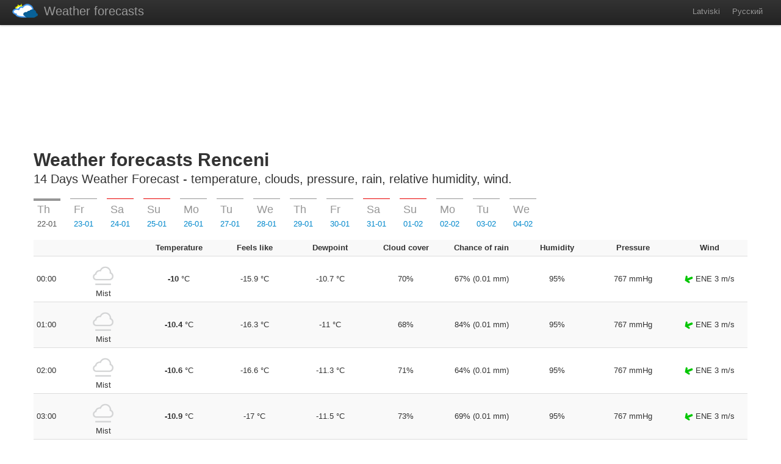

--- FILE ---
content_type: text/html; charset=UTF-8
request_url: https://www.laika-apstakli.lv/en/weather/latvia/renceni/
body_size: 10271
content:
<!DOCTYPE HTML>
<html>
<head>
<title>Weather forecasts Renceni 14 days or 2 weeks, Latvia weather news, 2 weeks forecasts</title>
<meta name="description" content="Renceni detailed weather forecast for the coming 14 days, weather conditions, weather 2 weeks for Latvia - temperature, pressure, relative humidity, rain, wind, clouds"/>    
<meta property="og:title" content="Weather forecasts Renceni 14 days or 2 weeks, Latvia weather news, 2 weeks forecasts" />
<meta property="og:description" content="Renceni detailed weather forecast for the coming 14 days, weather conditions, weather 2 weeks for Latvia - temperature, pressure, relative humidity, rain, wind, clouds" />
<meta property="og:url" content="http://www.laika-apstakli.lv/en/weather/latvia/renceni/" />
<meta charset="utf-8"/>
<meta name="home-url" content="https://www.karpusa.lv" />
<meta name="generator" content="notepad" />
<meta http-equiv="X-UA-Compatible" content="IE=edge,chrome=1">
<meta name="viewport" content="width=device-width">
<base href="https://www.laika-apstakli.lv/"/><!--[if IE]></base><![endif]-->
<link rel="stylesheet" href="assets/template/css/bootstrap.css">            
<link rel="stylesheet" href="assets/template/css/bootstrap-responsive.css">   
<link rel="stylesheet" href="assets/template/css/style.css?v11">

<script src="assets/template/js/jquery-1.8.2.min.js"></script>  
<script src="assets/template/js/bootstrap.min.js"></script>     
<script src="assets/template/js/init.js?4"></script>

<script async src="https://www.googletagmanager.com/gtag/js?id=G-L8SDG31PRB"></script>
<script>
  window.dataLayer = window.dataLayer || [];
  function gtag(){dataLayer.push(arguments);}
  gtag('js', new Date());

  gtag('config', 'G-L8SDG31PRB');
</script>
</head>
<body>
<div class="navbar">
<div class="navbar-inner">
        <div class="container">
          <a class="btn btn-navbar collapsed" data-toggle="collapse" data-target=".nav-collapse"><span class="icon-bar"></span><span class="icon-bar"></span><span class="icon-bar"></span></a>
          <a class="brand" href="http://www.laika-apstakli.lv" title="Weather forecasts"><img src="assets/template/i/logo.png" alt="Weather forecasts">Weather forecasts</a>
          <div class="nav-collapse collapse">
            <!--<ul class="nav">
              <li><a href="#">Сотрудничество</a></li>
            </ul>-->
            <ul class="nav pull-right"><li><a href="lv/weather/latvija/rencēni/" title="Latviski">Latviski</a></li><li><a href="ru/weather/латвия/ренцени/" title="Русский">Русский</a></li></ul>

          </div>
        </div>
      </div>
</div>
  <div class="container">
<span class="invis"><![CDATA[<noindex>]]></span>
<div class="banner-top banner-top-lv"><script async src="https://pagead2.googlesyndication.com/pagead/js/adsbygoogle.js"></script>
<!-- Top banner -->
<ins class="adsbygoogle"
     style="display:inline-block;width:760px;height:160px"
     data-ad-client="ca-pub-2820537607731098"
     data-ad-slot="1746390116"></ins>
<script>
     (adsbygoogle = window.adsbygoogle || []).push({});
</script></div>
<span class="invis"><![CDATA[</noindex>]]></span>
<header id="overview" class="jumbotron subhead">
      <h1>Weather forecasts Renceni</h1>
  <p class="lead">14 Days Weather Forecast - temperature, clouds, pressure, rain, relative humidity, wind.</p>
</header>
<div class="container">
    <ul class="nav nav-tabs nav-tabs_weather" id="weathertabs">
       <li class="active"><a href="/en/weather/latvia/renceni/#day-22" data-toggle="tab" class="week-link_4" title=""><span class="block week">Th</span><span>22-01</span></a></li><li><a href="/en/weather/latvia/renceni/#day-23" data-toggle="tab" class="week-link_5" title=""><span class="block week">Fr</span><span>23-01</span></a></li><li><a href="/en/weather/latvia/renceni/#day-24" data-toggle="tab" class="week-link_6" title=""><span class="block week">Sa</span><span>24-01</span></a></li><li><a href="/en/weather/latvia/renceni/#day-25" data-toggle="tab" class="week-link_0" title=""><span class="block week">Su</span><span>25-01</span></a></li><li><a href="/en/weather/latvia/renceni/#day-26" data-toggle="tab" class="week-link_1" title=""><span class="block week">Mo</span><span>26-01</span></a></li><li><a href="/en/weather/latvia/renceni/#day-27" data-toggle="tab" class="week-link_2" title="Weather forecast tomorrow Renceni"><span class="block week">Tu</span><span>27-01</span></a></li><li><a href="/en/weather/latvia/renceni/#day-28" data-toggle="tab" class="week-link_3" title=""><span class="block week">We</span><span>28-01</span></a></li><li><a href="/en/weather/latvia/renceni/#day-29" data-toggle="tab" class="week-link_4" title=""><span class="block week">Th</span><span>29-01</span></a></li><li><a href="/en/weather/latvia/renceni/#day-30" data-toggle="tab" class="week-link_5" title=""><span class="block week">Fr</span><span>30-01</span></a></li><li><a href="/en/weather/latvia/renceni/#day-31" data-toggle="tab" class="week-link_6" title=""><span class="block week">Sa</span><span>31-01</span></a></li><li><a href="/en/weather/latvia/renceni/#day-01" data-toggle="tab" class="week-link_0" title=""><span class="block week">Su</span><span>01-02</span></a></li><li><a href="/en/weather/latvia/renceni/#day-02" data-toggle="tab" class="week-link_1" title=""><span class="block week">Mo</span><span>02-02</span></a></li><li><a href="/en/weather/latvia/renceni/#day-03" data-toggle="tab" class="week-link_2" title="Weather forecast tomorrow Renceni"><span class="block week">Tu</span><span>03-02</span></a></li><li><a href="/en/weather/latvia/renceni/#day-04" data-toggle="tab" class="week-link_3" title=""><span class="block week">We</span><span>04-02</span></a></li>
       </ul>
       <div class="tab-content"><div class="tab-pane active" id="day-22"><table class="table table-striped table-condensed table-center table_weather"><colgroup><col width="52"><col /></colgroup>
        <tr><th class="left"></th><th class="left"></th><th>Temperature</th><th>Feels like</th><th>Dewpoint</th><th>Cloud cover</th><th>Chance of rain</th><th>Humidity</th><th>Pressure</th><th>Wind</th></tr>
    <tr><td class="left">00:00</td><td class="center"><img class="weather_icon" src="assets/template/i/icw2/night/143.png" alt="Mist"/><div>Mist</div></td><td><strong>-10</strong> °C</td><td>-15.9 °C</td><td>-10.7 °C</td><td>70%</td><td>67% (0.01 mm)</td><td>95%</td><td>767 mmHg</td><td><img src="assets/template/i/dw/ENE.gif" alt="ENE"/> ENE 3 m/s</td></tr><tr><td class="left">01:00</td><td class="center"><img class="weather_icon" src="assets/template/i/icw2/night/143.png" alt="Mist"/><div>Mist</div></td><td><strong>-10.4</strong> °C</td><td>-16.3 °C</td><td>-11 °C</td><td>68%</td><td>84% (0.01 mm)</td><td>95%</td><td>767 mmHg</td><td><img src="assets/template/i/dw/ENE.gif" alt="ENE"/> ENE 3 m/s</td></tr><tr><td class="left">02:00</td><td class="center"><img class="weather_icon" src="assets/template/i/icw2/night/143.png" alt="Mist"/><div>Mist</div></td><td><strong>-10.6</strong> °C</td><td>-16.6 °C</td><td>-11.3 °C</td><td>71%</td><td>64% (0.01 mm)</td><td>95%</td><td>767 mmHg</td><td><img src="assets/template/i/dw/ENE.gif" alt="ENE"/> ENE 3 m/s</td></tr><tr><td class="left">03:00</td><td class="center"><img class="weather_icon" src="assets/template/i/icw2/night/143.png" alt="Mist"/><div>Mist</div></td><td><strong>-10.9</strong> °C</td><td>-17 °C</td><td>-11.5 °C</td><td>73%</td><td>69% (0.01 mm)</td><td>95%</td><td>767 mmHg</td><td><img src="assets/template/i/dw/ENE.gif" alt="ENE"/> ENE 3 m/s</td></tr><tr><td class="left">04:00</td><td class="center"><img class="weather_icon" src="assets/template/i/icw2/night/143.png" alt="Mist"/><div>Mist</div></td><td><strong>-11.2</strong> °C</td><td>-17.4 °C</td><td>-11.8 °C</td><td>72%</td><td>0% (0 mm)</td><td>95%</td><td>767 mmHg</td><td><img src="assets/template/i/dw/ENE.gif" alt="ENE"/> ENE 3 m/s</td></tr><tr><td class="left">05:00</td><td class="center"><img class="weather_icon" src="assets/template/i/icw2/night/119.png" alt="Cloudy"/><div>Cloudy</div></td><td><strong>-11.4</strong> °C</td><td>-17.9 °C</td><td>-12.1 °C</td><td>71%</td><td>0% (0 mm)</td><td>95%</td><td>767 mmHg</td><td><img src="assets/template/i/dw/ENE.gif" alt="ENE"/> ENE 4 m/s</td></tr><tr><td class="left">06:00</td><td class="center"><img class="weather_icon" src="assets/template/i/icw2/night/119.png" alt="Cloudy"/><div>Cloudy</div></td><td><strong>-11.8</strong> °C</td><td>-18.2 °C</td><td>-12.5 °C</td><td>69%</td><td>0% (0 mm)</td><td>94%</td><td>767 mmHg</td><td><img src="assets/template/i/dw/ENE.gif" alt="ENE"/> ENE 4 m/s</td></tr><tr><td class="left">07:00</td><td class="center"><img class="weather_icon" src="assets/template/i/icw2/night/143.png" alt="Mist"/><div>Mist</div></td><td><strong>-12</strong> °C</td><td>-18.4 °C</td><td>-12.7 °C</td><td>69%</td><td>0% (0 mm)</td><td>94%</td><td>767 mmHg</td><td><img src="assets/template/i/dw/ENE.gif" alt="ENE"/> ENE 3 m/s</td></tr><tr><td class="left">08:00</td><td class="center"><img class="weather_icon" src="assets/template/i/icw2/night/119.png" alt="Cloudy"/><div>Cloudy</div></td><td><strong>-12.2</strong> °C</td><td>-18.8 °C</td><td>-12.9 °C</td><td>68%</td><td>0% (0 mm)</td><td>94%</td><td>767 mmHg</td><td><img src="assets/template/i/dw/ENE.gif" alt="ENE"/> ENE 4 m/s</td></tr><tr><td class="left">09:00</td><td class="center"><img class="weather_icon" src="assets/template/i/icw2/day/119.png" alt="Cloudy"/><div>Cloudy</div></td><td><strong>-12.3</strong> °C</td><td>-18.9 °C</td><td>-13.1 °C</td><td>67%</td><td>0% (0 mm)</td><td>94%</td><td>767 mmHg</td><td><img src="assets/template/i/dw/ENE.gif" alt="ENE"/> ENE 4 m/s</td></tr><tr><td class="left">10:00</td><td class="center"><img class="weather_icon" src="assets/template/i/icw2/day/116.png" alt="Partly cloudy"/><div>Partly cloudy</div></td><td><strong>-11.8</strong> °C</td><td>-18.4 °C</td><td>-12.7 °C</td><td>60%</td><td>0% (0 mm)</td><td>93%</td><td>767 mmHg</td><td><img src="assets/template/i/dw/ENE.gif" alt="ENE"/> ENE 4 m/s</td></tr><tr><td class="left">11:00</td><td class="center"><img class="weather_icon" src="assets/template/i/icw2/day/116.png" alt="Partly cloudy"/><div>Partly cloudy</div></td><td><strong>-10.8</strong> °C</td><td>-17.3 °C</td><td>-12 °C</td><td>46%</td><td>0% (0 mm)</td><td>91%</td><td>768 mmHg</td><td><img src="assets/template/i/dw/ENE.gif" alt="ENE"/> ENE 4 m/s</td></tr><tr><td class="left">12:00</td><td class="center"><img class="weather_icon" src="assets/template/i/icw2/day/116.png" alt="Partly cloudy"/><div>Partly cloudy</div></td><td><strong>-9.9</strong> °C</td><td>-16.3 °C</td><td>-11.4 °C</td><td>37%</td><td>0% (0 mm)</td><td>89%</td><td>767 mmHg</td><td><img src="assets/template/i/dw/ENE.gif" alt="ENE"/> ENE 4 m/s</td></tr><tr><td class="left">13:00</td><td class="center"><img class="weather_icon" src="assets/template/i/icw2/day/116.png" alt="Partly cloudy"/><div>Partly cloudy</div></td><td><strong>-9.3</strong> °C</td><td>-15.6 °C</td><td>-11 °C</td><td>29%</td><td>0% (0 mm)</td><td>88%</td><td>767 mmHg</td><td><img src="assets/template/i/dw/ENE.gif" alt="ENE"/> ENE 4 m/s</td></tr><tr><td class="left">14:00</td><td class="center"><img class="weather_icon" src="assets/template/i/icw2/day/116.png" alt="Partly cloudy"/><div>Partly cloudy</div></td><td><strong>-9.3</strong> °C</td><td>-15.5 °C</td><td>-10.9 °C</td><td>27%</td><td>0% (0 mm)</td><td>88%</td><td>767 mmHg</td><td><img src="assets/template/i/dw/ENE.gif" alt="ENE"/> ENE 4 m/s</td></tr><tr><td class="left">15:00</td><td class="center"><img class="weather_icon" src="assets/template/i/icw2/day/116.png" alt="Partly cloudy"/><div>Partly cloudy</div></td><td><strong>-9.8</strong> °C</td><td>-16.2 °C</td><td>-11.2 °C</td><td>30%</td><td>0% (0 mm)</td><td>89%</td><td>767 mmHg</td><td><img src="assets/template/i/dw/ENE.gif" alt="ENE"/> ENE 4 m/s</td></tr><tr><td class="left">16:00</td><td class="center"><img class="weather_icon" src="assets/template/i/icw2/day/116.png" alt="Partly cloudy"/><div>Partly cloudy</div></td><td><strong>-10.8</strong> °C</td><td>-17.5 °C</td><td>-11.9 °C</td><td>41%</td><td>0% (0 mm)</td><td>91%</td><td>767 mmHg</td><td><img src="assets/template/i/dw/ENE.gif" alt="ENE"/> ENE 4 m/s</td></tr><tr><td class="left">17:00</td><td class="center"><img class="weather_icon" src="assets/template/i/icw2/night/116.png" alt="Partly cloudy"/><div>Partly cloudy</div></td><td><strong>-11.5</strong> °C</td><td>-18.3 °C</td><td>-12.5 °C</td><td>49%</td><td>0% (0 mm)</td><td>92%</td><td>768 mmHg</td><td><img src="assets/template/i/dw/ENE.gif" alt="ENE"/> ENE 4 m/s</td></tr><tr><td class="left">18:00</td><td class="center"><img class="weather_icon" src="assets/template/i/icw2/night/116.png" alt="Partly cloudy"/><div>Partly cloudy</div></td><td><strong>-11.8</strong> °C</td><td>-18.6 °C</td><td>-12.8 °C</td><td>51%</td><td>0% (0 mm)</td><td>93%</td><td>768 mmHg</td><td><img src="assets/template/i/dw/ENE.gif" alt="ENE"/> ENE 4 m/s</td></tr><tr><td class="left">19:00</td><td class="center"><img class="weather_icon" src="assets/template/i/icw2/night/116.png" alt="Partly cloudy"/><div>Partly cloudy</div></td><td><strong>-12.1</strong> °C</td><td>-18.9 °C</td><td>-13 °C</td><td>52%</td><td>0% (0 mm)</td><td>93%</td><td>768 mmHg</td><td><img src="assets/template/i/dw/ENE.gif" alt="ENE"/> ENE 4 m/s</td></tr><tr><td class="left">20:00</td><td class="center"><img class="weather_icon" src="assets/template/i/icw2/night/116.png" alt="Partly cloudy"/><div>Partly cloudy</div></td><td><strong>-12.4</strong> °C</td><td>-19.1 °C</td><td>-13.3 °C</td><td>53%</td><td>0% (0 mm)</td><td>93%</td><td>768 mmHg</td><td><img src="assets/template/i/dw/ENE.gif" alt="ENE"/> ENE 4 m/s</td></tr><tr><td class="left">21:00</td><td class="center"><img class="weather_icon" src="assets/template/i/icw2/night/116.png" alt="Partly cloudy"/><div>Partly cloudy</div></td><td><strong>-12.7</strong> °C</td><td>-19.4 °C</td><td>-13.6 °C</td><td>53%</td><td>0% (0 mm)</td><td>93%</td><td>768 mmHg</td><td><img src="assets/template/i/dw/ENE.gif" alt="ENE"/> ENE 4 m/s</td></tr><tr><td class="left">22:00</td><td class="center"><img class="weather_icon" src="assets/template/i/icw2/night/116.png" alt="Partly cloudy"/><div>Partly cloudy</div></td><td><strong>-13</strong> °C</td><td>-19.6 °C</td><td>-13.9 °C</td><td>55%</td><td>0% (0 mm)</td><td>94%</td><td>768 mmHg</td><td><img src="assets/template/i/dw/ENE.gif" alt="ENE"/> ENE 3 m/s</td></tr><tr><td class="left">23:00</td><td class="center"><img class="weather_icon" src="assets/template/i/icw2/night/116.png" alt="Partly cloudy"/><div>Partly cloudy</div></td><td><strong>-13.4</strong> °C</td><td>-19.6 °C</td><td>-14.1 °C</td><td>54%</td><td>0% (0 mm)</td><td>94%</td><td>768 mmHg</td><td><img src="assets/template/i/dw/ENE.gif" alt="ENE"/> ENE 3 m/s</td></tr></table></div><div class="tab-pane" id="day-23"><table class="table table-striped table-condensed table-center table_weather"><colgroup><col width="52"><col /></colgroup>
        <tr><th class="left"></th><th class="left"></th><th>Temperature</th><th>Feels like</th><th>Dewpoint</th><th>Cloud cover</th><th>Chance of rain</th><th>Humidity</th><th>Pressure</th><th>Wind</th></tr>
    <tr><td class="left">00:00</td><td class="center"><img class="weather_icon" src="assets/template/i/icw2/night/143.png" alt="Mist"/><div>Mist</div></td><td><strong>-13.6</strong> °C</td><td>-20 °C</td><td>-14.3 °C</td><td>55%</td><td>0% (0 mm)</td><td>94%</td><td>768 mmHg</td><td><img src="assets/template/i/dw/ENE.gif" alt="ENE"/> ENE 3 m/s</td></tr><tr><td class="left">01:00</td><td class="center"><img class="weather_icon" src="assets/template/i/icw2/night/143.png" alt="Mist"/><div>Mist</div></td><td><strong>-13.8</strong> °C</td><td>-20.2 °C</td><td>-14.5 °C</td><td>55%</td><td>0% (0 mm)</td><td>94%</td><td>768 mmHg</td><td><img src="assets/template/i/dw/ENE.gif" alt="ENE"/> ENE 3 m/s</td></tr><tr><td class="left">02:00</td><td class="center"><img class="weather_icon" src="assets/template/i/icw2/night/143.png" alt="Mist"/><div>Mist</div></td><td><strong>-13.9</strong> °C</td><td>-20.3 °C</td><td>-14.6 °C</td><td>55%</td><td>0% (0 mm)</td><td>94%</td><td>768 mmHg</td><td><img src="assets/template/i/dw/ENE.gif" alt="ENE"/> ENE 3 m/s</td></tr><tr><td class="left">03:00</td><td class="center"><img class="weather_icon" src="assets/template/i/icw2/night/143.png" alt="Mist"/><div>Mist</div></td><td><strong>-14.1</strong> °C</td><td>-20.5 °C</td><td>-14.8 °C</td><td>56%</td><td>0% (0 mm)</td><td>95%</td><td>768 mmHg</td><td><img src="assets/template/i/dw/ENE.gif" alt="ENE"/> ENE 3 m/s</td></tr><tr><td class="left">04:00</td><td class="center"><img class="weather_icon" src="assets/template/i/icw2/night/143.png" alt="Mist"/><div>Mist</div></td><td><strong>-14.3</strong> °C</td><td>-20.7 °C</td><td>-15 °C</td><td>55%</td><td>0% (0 mm)</td><td>95%</td><td>768 mmHg</td><td><img src="assets/template/i/dw/ENE.gif" alt="ENE"/> ENE 3 m/s</td></tr><tr><td class="left">05:00</td><td class="center"><img class="weather_icon" src="assets/template/i/icw2/night/143.png" alt="Mist"/><div>Mist</div></td><td><strong>-14.5</strong> °C</td><td>-20.9 °C</td><td>-15.1 °C</td><td>55%</td><td>0% (0 mm)</td><td>95%</td><td>768 mmHg</td><td><img src="assets/template/i/dw/ENE.gif" alt="ENE"/> ENE 3 m/s</td></tr><tr><td class="left">06:00</td><td class="center"><img class="weather_icon" src="assets/template/i/icw2/night/143.png" alt="Mist"/><div>Mist</div></td><td><strong>-14.6</strong> °C</td><td>-20.9 °C</td><td>-15.2 °C</td><td>56%</td><td>0% (0 mm)</td><td>95%</td><td>768 mmHg</td><td><img src="assets/template/i/dw/ENE.gif" alt="ENE"/> ENE 3 m/s</td></tr><tr><td class="left">07:00</td><td class="center"><img class="weather_icon" src="assets/template/i/icw2/night/143.png" alt="Mist"/><div>Mist</div></td><td><strong>-14.7</strong> °C</td><td>-20.8 °C</td><td>-15.4 °C</td><td>58%</td><td>0% (0 mm)</td><td>95%</td><td>768 mmHg</td><td><img src="assets/template/i/dw/ENE.gif" alt="ENE"/> ENE 3 m/s</td></tr><tr><td class="left">08:00</td><td class="center"><img class="weather_icon" src="assets/template/i/icw2/night/143.png" alt="Mist"/><div>Mist</div></td><td><strong>-14.8</strong> °C</td><td>-21.1 °C</td><td>-15.4 °C</td><td>59%</td><td>0% (0 mm)</td><td>95%</td><td>768 mmHg</td><td><img src="assets/template/i/dw/ENE.gif" alt="ENE"/> ENE 3 m/s</td></tr><tr><td class="left">09:00</td><td class="center"><img class="weather_icon" src="assets/template/i/icw2/day/143.png" alt="Mist"/><div>Mist</div></td><td><strong>-14.8</strong> °C</td><td>-20.9 °C</td><td>-15.5 °C</td><td>59%</td><td>0% (0 mm)</td><td>95%</td><td>768 mmHg</td><td><img src="assets/template/i/dw/ENE.gif" alt="ENE"/> ENE 3 m/s</td></tr><tr><td class="left">10:00</td><td class="center"><img class="weather_icon" src="assets/template/i/icw2/day/116.png" alt="Partly cloudy"/><div>Partly cloudy</div></td><td><strong>-13.9</strong> °C</td><td>-20.1 °C</td><td>-14.7 °C</td><td>53%</td><td>0% (0 mm)</td><td>93%</td><td>768 mmHg</td><td><img src="assets/template/i/dw/E.gif" alt="E"/> E 3 m/s</td></tr><tr><td class="left">11:00</td><td class="center"><img class="weather_icon" src="assets/template/i/icw2/day/116.png" alt="Partly cloudy"/><div>Partly cloudy</div></td><td><strong>-12.4</strong> °C</td><td>-18.6 °C</td><td>-13.8 °C</td><td>42%</td><td>0% (0 mm)</td><td>89%</td><td>768 mmHg</td><td><img src="assets/template/i/dw/E.gif" alt="E"/> E 3 m/s</td></tr><tr><td class="left">12:00</td><td class="center"><img class="weather_icon" src="assets/template/i/icw2/day/116.png" alt="Partly cloudy"/><div>Partly cloudy</div></td><td><strong>-11.1</strong> °C</td><td>-17.2 °C</td><td>-12.9 °C</td><td>26%</td><td>0% (0 mm)</td><td>87%</td><td>768 mmHg</td><td><img src="assets/template/i/dw/E.gif" alt="E"/> E 3 m/s</td></tr><tr><td class="left">13:00</td><td class="center"><img class="weather_icon" src="assets/template/i/icw2/day/113.png" alt="Sunny"/><div>Sunny</div></td><td><strong>-10</strong> °C</td><td>-15.9 °C</td><td>-12.1 °C</td><td>16%</td><td>0% (0 mm)</td><td>85%</td><td>768 mmHg</td><td><img src="assets/template/i/dw/E.gif" alt="E"/> E 3 m/s</td></tr><tr><td class="left">14:00</td><td class="center"><img class="weather_icon" src="assets/template/i/icw2/day/113.png" alt="Sunny"/><div>Sunny</div></td><td><strong>-9.6</strong> °C</td><td>-15 °C</td><td>-11.4 °C</td><td>20%</td><td>0% (0 mm)</td><td>87%</td><td>768 mmHg</td><td><img src="assets/template/i/dw/E.gif" alt="E"/> E 3 m/s</td></tr><tr><td class="left">15:00</td><td class="center"><img class="weather_icon" src="assets/template/i/icw2/day/116.png" alt="Partly cloudy"/><div>Partly cloudy</div></td><td><strong>-10</strong> °C</td><td>-15.5 °C</td><td>-11.4 °C</td><td>28%</td><td>0% (0 mm)</td><td>89%</td><td>768 mmHg</td><td><img src="assets/template/i/dw/ENE.gif" alt="ENE"/> ENE 3 m/s</td></tr><tr><td class="left">16:00</td><td class="center"><img class="weather_icon" src="assets/template/i/icw2/day/116.png" alt="Partly cloudy"/><div>Partly cloudy</div></td><td><strong>-11.3</strong> °C</td><td>-17.1 °C</td><td>-12.2 °C</td><td>44%</td><td>0% (0 mm)</td><td>93%</td><td>768 mmHg</td><td><img src="assets/template/i/dw/ENE.gif" alt="ENE"/> ENE 3 m/s</td></tr><tr><td class="left">17:00</td><td class="center"><img class="weather_icon" src="assets/template/i/icw2/night/143.png" alt="Mist"/><div>Mist</div></td><td><strong>-12.5</strong> °C</td><td>-18.5 °C</td><td>-13.2 °C</td><td>54%</td><td>0% (0 mm)</td><td>94%</td><td>768 mmHg</td><td><img src="assets/template/i/dw/ENE.gif" alt="ENE"/> ENE 3 m/s</td></tr><tr><td class="left">18:00</td><td class="center"><img class="weather_icon" src="assets/template/i/icw2/night/143.png" alt="Mist"/><div>Mist</div></td><td><strong>-13.2</strong> °C</td><td>-19.2 °C</td><td>-13.9 °C</td><td>55%</td><td>0% (0 mm)</td><td>95%</td><td>768 mmHg</td><td><img src="assets/template/i/dw/ENE.gif" alt="ENE"/> ENE 3 m/s</td></tr><tr><td class="left">19:00</td><td class="center"><img class="weather_icon" src="assets/template/i/icw2/night/143.png" alt="Mist"/><div>Mist</div></td><td><strong>-13.8</strong> °C</td><td>-19.5 °C</td><td>-14.4 °C</td><td>57%</td><td>0% (0 mm)</td><td>95%</td><td>768 mmHg</td><td><img src="assets/template/i/dw/ENE.gif" alt="ENE"/> ENE 3 m/s</td></tr><tr><td class="left">20:00</td><td class="center"><img class="weather_icon" src="assets/template/i/icw2/night/143.png" alt="Mist"/><div>Mist</div></td><td><strong>-14.2</strong> °C</td><td>-19.9 °C</td><td>-14.7 °C</td><td>58%</td><td>0% (0 mm)</td><td>96%</td><td>768 mmHg</td><td><img src="assets/template/i/dw/ENE.gif" alt="ENE"/> ENE 3 m/s</td></tr><tr><td class="left">21:00</td><td class="center"><img class="weather_icon" src="assets/template/i/icw2/night/143.png" alt="Mist"/><div>Mist</div></td><td><strong>-14.5</strong> °C</td><td>-20.2 °C</td><td>-15 °C</td><td>56%</td><td>0% (0 mm)</td><td>96%</td><td>768 mmHg</td><td><img src="assets/template/i/dw/ENE.gif" alt="ENE"/> ENE 3 m/s</td></tr><tr><td class="left">22:00</td><td class="center"><img class="weather_icon" src="assets/template/i/icw2/night/143.png" alt="Mist"/><div>Mist</div></td><td><strong>-14.6</strong> °C</td><td>-20.3 °C</td><td>-15.1 °C</td><td>54%</td><td>0% (0 mm)</td><td>96%</td><td>768 mmHg</td><td><img src="assets/template/i/dw/E.gif" alt="E"/> E 3 m/s</td></tr><tr><td class="left">23:00</td><td class="center"><img class="weather_icon" src="assets/template/i/icw2/night/143.png" alt="Mist"/><div>Mist</div></td><td><strong>-14.9</strong> °C</td><td>-20.5 °C</td><td>-15.4 °C</td><td>51%</td><td>0% (0 mm)</td><td>96%</td><td>769 mmHg</td><td><img src="assets/template/i/dw/E.gif" alt="E"/> E 2 m/s</td></tr></table></div><div class="tab-pane" id="day-24"><table class="table table-striped table-condensed table-center table_weather"><colgroup><col width="52"><col /></colgroup>
        <tr><th class="left"></th><th class="left"></th><th>Temperature</th><th>Feels like</th><th>Dewpoint</th><th>Cloud cover</th><th>Chance of rain</th><th>Humidity</th><th>Pressure</th><th>Wind</th></tr>
    <tr><td class="left">00:00</td><td class="center"><img class="weather_icon" src="assets/template/i/icw2/night/143.png" alt="Mist"/><div>Mist</div></td><td><strong>-15.2</strong> °C</td><td>-20.6 °C</td><td>-15.7 °C</td><td>52%</td><td>0% (0 mm)</td><td>96%</td><td>769 mmHg</td><td><img src="assets/template/i/dw/E.gif" alt="E"/> E 2 m/s</td></tr><tr><td class="left">01:00</td><td class="center"><img class="weather_icon" src="assets/template/i/icw2/night/143.png" alt="Mist"/><div>Mist</div></td><td><strong>-15.6</strong> °C</td><td>-21 °C</td><td>-16 °C</td><td>56%</td><td>0% (0 mm)</td><td>97%</td><td>769 mmHg</td><td><img src="assets/template/i/dw/ENE.gif" alt="ENE"/> ENE 2 m/s</td></tr><tr><td class="left">02:00</td><td class="center"><img class="weather_icon" src="assets/template/i/icw2/night/143.png" alt="Mist"/><div>Mist</div></td><td><strong>-15.8</strong> °C</td><td>-21.1 °C</td><td>-16.3 °C</td><td>54%</td><td>0% (0 mm)</td><td>97%</td><td>769 mmHg</td><td><img src="assets/template/i/dw/E.gif" alt="E"/> E 2 m/s</td></tr><tr><td class="left">03:00</td><td class="center"><img class="weather_icon" src="assets/template/i/icw2/night/143.png" alt="Mist"/><div>Mist</div></td><td><strong>-16.1</strong> °C</td><td>-21.4 °C</td><td>-16.5 °C</td><td>54%</td><td>0% (0 mm)</td><td>97%</td><td>768 mmHg</td><td><img src="assets/template/i/dw/E.gif" alt="E"/> E 2 m/s</td></tr><tr><td class="left">04:00</td><td class="center"><img class="weather_icon" src="assets/template/i/icw2/night/260.png" alt="Freezing fog"/><div>Freezing fog</div></td><td><strong>-16.4</strong> °C</td><td>-21.6 °C</td><td>-16.7 °C</td><td>54%</td><td>0% (0 mm)</td><td>97%</td><td>768 mmHg</td><td><img src="assets/template/i/dw/E.gif" alt="E"/> E 2 m/s</td></tr><tr><td class="left">05:00</td><td class="center"><img class="weather_icon" src="assets/template/i/icw2/night/260.png" alt="Freezing fog"/><div>Freezing fog</div></td><td><strong>-16.6</strong> °C</td><td>-22 °C</td><td>-16.9 °C</td><td>52%</td><td>0% (0 mm)</td><td>97%</td><td>768 mmHg</td><td><img src="assets/template/i/dw/E.gif" alt="E"/> E 2 m/s</td></tr><tr><td class="left">06:00</td><td class="center"><img class="weather_icon" src="assets/template/i/icw2/night/143.png" alt="Mist"/><div>Mist</div></td><td><strong>-16.7</strong> °C</td><td>-22.1 °C</td><td>-17 °C</td><td>51%</td><td>0% (0 mm)</td><td>97%</td><td>768 mmHg</td><td><img src="assets/template/i/dw/E.gif" alt="E"/> E 2 m/s</td></tr><tr><td class="left">07:00</td><td class="center"><img class="weather_icon" src="assets/template/i/icw2/night/143.png" alt="Mist"/><div>Mist</div></td><td><strong>-16.7</strong> °C</td><td>-22.3 °C</td><td>-17.1 °C</td><td>49%</td><td>0% (0 mm)</td><td>97%</td><td>768 mmHg</td><td><img src="assets/template/i/dw/E.gif" alt="E"/> E 2 m/s</td></tr><tr><td class="left">08:00</td><td class="center"><img class="weather_icon" src="assets/template/i/icw2/night/143.png" alt="Mist"/><div>Mist</div></td><td><strong>-16.8</strong> °C</td><td>-22.3 °C</td><td>-17.2 °C</td><td>49%</td><td>0% (0 mm)</td><td>97%</td><td>768 mmHg</td><td><img src="assets/template/i/dw/E.gif" alt="E"/> E 2 m/s</td></tr><tr><td class="left">09:00</td><td class="center"><img class="weather_icon" src="assets/template/i/icw2/day/143.png" alt="Mist"/><div>Mist</div></td><td><strong>-16.8</strong> °C</td><td>-22.2 °C</td><td>-17.2 °C</td><td>49%</td><td>0% (0 mm)</td><td>96%</td><td>768 mmHg</td><td><img src="assets/template/i/dw/E.gif" alt="E"/> E 2 m/s</td></tr><tr><td class="left">10:00</td><td class="center"><img class="weather_icon" src="assets/template/i/icw2/day/116.png" alt="Partly cloudy"/><div>Partly cloudy</div></td><td><strong>-15.3</strong> °C</td><td>-21 °C</td><td>-16.2 °C</td><td>43%</td><td>0% (0 mm)</td><td>93%</td><td>769 mmHg</td><td><img src="assets/template/i/dw/ESE.gif" alt="ESE"/> ESE 2 m/s</td></tr><tr><td class="left">11:00</td><td class="center"><img class="weather_icon" src="assets/template/i/icw2/day/116.png" alt="Partly cloudy"/><div>Partly cloudy</div></td><td><strong>-13.6</strong> °C</td><td>-19.6 °C</td><td>-15.1 °C</td><td>38%</td><td>0% (0 mm)</td><td>88%</td><td>769 mmHg</td><td><img src="assets/template/i/dw/ESE.gif" alt="ESE"/> ESE 3 m/s</td></tr><tr><td class="left">12:00</td><td class="center"><img class="weather_icon" src="assets/template/i/icw2/day/113.png" alt="Sunny"/><div>Sunny</div></td><td><strong>-12.2</strong> °C</td><td>-18.1 °C</td><td>-14 °C</td><td>24%</td><td>0% (0 mm)</td><td>86%</td><td>769 mmHg</td><td><img src="assets/template/i/dw/ESE.gif" alt="ESE"/> ESE 3 m/s</td></tr><tr><td class="left">13:00</td><td class="center"><img class="weather_icon" src="assets/template/i/icw2/day/113.png" alt="Sunny"/><div>Sunny</div></td><td><strong>-11.1</strong> °C</td><td>-16.8 °C</td><td>-13.2 °C</td><td>16%</td><td>0% (0 mm)</td><td>84%</td><td>769 mmHg</td><td><img src="assets/template/i/dw/ESE.gif" alt="ESE"/> ESE 3 m/s</td></tr><tr><td class="left">14:00</td><td class="center"><img class="weather_icon" src="assets/template/i/icw2/day/113.png" alt="Sunny"/><div>Sunny</div></td><td><strong>-10.6</strong> °C</td><td>-16.2 °C</td><td>-12.7 °C</td><td>14%</td><td>0% (0 mm)</td><td>85%</td><td>768 mmHg</td><td><img src="assets/template/i/dw/ESE.gif" alt="ESE"/> ESE 3 m/s</td></tr><tr><td class="left">15:00</td><td class="center"><img class="weather_icon" src="assets/template/i/icw2/day/113.png" alt="Sunny"/><div>Sunny</div></td><td><strong>-10.8</strong> °C</td><td>-15.9 °C</td><td>-12.4 °C</td><td>21%</td><td>0% (0 mm)</td><td>88%</td><td>768 mmHg</td><td><img src="assets/template/i/dw/ESE.gif" alt="ESE"/> ESE 3 m/s</td></tr><tr><td class="left">16:00</td><td class="center"><img class="weather_icon" src="assets/template/i/icw2/day/116.png" alt="Partly cloudy"/><div>Partly cloudy</div></td><td><strong>-12.3</strong> °C</td><td>-17.2 °C</td><td>-13.3 °C</td><td>29%</td><td>0% (0 mm)</td><td>93%</td><td>768 mmHg</td><td><img src="assets/template/i/dw/E.gif" alt="E"/> E 2 m/s</td></tr><tr><td class="left">17:00</td><td class="center"><img class="weather_icon" src="assets/template/i/icw2/night/143.png" alt="Mist"/><div>Mist</div></td><td><strong>-14.2</strong> °C</td><td>-19.2 °C</td><td>-14.7 °C</td><td>33%</td><td>0% (0 mm)</td><td>96%</td><td>768 mmHg</td><td><img src="assets/template/i/dw/E.gif" alt="E"/> E 2 m/s</td></tr><tr><td class="left">18:00</td><td class="center"><img class="weather_icon" src="assets/template/i/icw2/night/143.png" alt="Mist"/><div>Mist</div></td><td><strong>-14.4</strong> °C</td><td>-20.3 °C</td><td>-15 °C</td><td>34%</td><td>0% (0 mm)</td><td>95%</td><td>768 mmHg</td><td><img src="assets/template/i/dw/E.gif" alt="E"/> E 3 m/s</td></tr><tr><td class="left">19:00</td><td class="center"><img class="weather_icon" src="assets/template/i/icw2/night/143.png" alt="Mist"/><div>Mist</div></td><td><strong>-14.8</strong> °C</td><td>-20.7 °C</td><td>-15.5 °C</td><td>38%</td><td>0% (0 mm)</td><td>95%</td><td>768 mmHg</td><td><img src="assets/template/i/dw/ESE.gif" alt="ESE"/> ESE 3 m/s</td></tr><tr><td class="left">20:00</td><td class="center"><img class="weather_icon" src="assets/template/i/icw2/night/143.png" alt="Mist"/><div>Mist</div></td><td><strong>-15.4</strong> °C</td><td>-21 °C</td><td>-16 °C</td><td>43%</td><td>0% (0 mm)</td><td>95%</td><td>768 mmHg</td><td><img src="assets/template/i/dw/ESE.gif" alt="ESE"/> ESE 2 m/s</td></tr><tr><td class="left">21:00</td><td class="center"><img class="weather_icon" src="assets/template/i/icw2/night/143.png" alt="Mist"/><div>Mist</div></td><td><strong>-15.9</strong> °C</td><td>-21.4 °C</td><td>-16.4 °C</td><td>47%</td><td>0% (0 mm)</td><td>96%</td><td>768 mmHg</td><td><img src="assets/template/i/dw/E.gif" alt="E"/> E 2 m/s</td></tr><tr><td class="left">22:00</td><td class="center"><img class="weather_icon" src="assets/template/i/icw2/night/143.png" alt="Mist"/><div>Mist</div></td><td><strong>-16.2</strong> °C</td><td>-21.6 °C</td><td>-16.6 °C</td><td>47%</td><td>0% (0 mm)</td><td>97%</td><td>768 mmHg</td><td><img src="assets/template/i/dw/ESE.gif" alt="ESE"/> ESE 2 m/s</td></tr><tr><td class="left">23:00</td><td class="center"><img class="weather_icon" src="assets/template/i/icw2/night/143.png" alt="Mist"/><div>Mist</div></td><td><strong>-16.5</strong> °C</td><td>-21.5 °C</td><td>-16.9 °C</td><td>45%</td><td>0% (0 mm)</td><td>97%</td><td>768 mmHg</td><td><img src="assets/template/i/dw/E.gif" alt="E"/> E 2 m/s</td></tr></table></div><div class="tab-pane" id="day-25"><table class="table table-striped table-condensed table-center table_weather"><colgroup><col width="52"><col /></colgroup>
        <tr><th class="left"></th><th class="left"></th><th>Temperature</th><th>Feels like</th><th>Dewpoint</th><th>Cloud cover</th><th>Chance of rain</th><th>Humidity</th><th>Pressure</th><th>Wind</th></tr>
    <tr><td class="left">00:00</td><td class="center"><img class="weather_icon" src="assets/template/i/icw2/night/260.png" alt="Freezing fog"/><div>Freezing fog</div></td><td><strong>-16.8</strong> °C</td><td>-21.8 °C</td><td>-17.2 °C</td><td>43%</td><td>0% (0 mm)</td><td>97%</td><td>768 mmHg</td><td><img src="assets/template/i/dw/ESE.gif" alt="ESE"/> ESE 2 m/s</td></tr><tr><td class="left">01:00</td><td class="center"><img class="weather_icon" src="assets/template/i/icw2/night/260.png" alt="Freezing fog"/><div>Freezing fog</div></td><td><strong>-17</strong> °C</td><td>-22.1 °C</td><td>-17.4 °C</td><td>43%</td><td>0% (0 mm)</td><td>97%</td><td>768 mmHg</td><td><img src="assets/template/i/dw/ESE.gif" alt="ESE"/> ESE 2 m/s</td></tr><tr><td class="left">02:00</td><td class="center"><img class="weather_icon" src="assets/template/i/icw2/night/143.png" alt="Mist"/><div>Mist</div></td><td><strong>-17.2</strong> °C</td><td>-22.5 °C</td><td>-17.5 °C</td><td>42%</td><td>0% (0 mm)</td><td>97%</td><td>768 mmHg</td><td><img src="assets/template/i/dw/ESE.gif" alt="ESE"/> ESE 2 m/s</td></tr><tr><td class="left">03:00</td><td class="center"><img class="weather_icon" src="assets/template/i/icw2/night/143.png" alt="Mist"/><div>Mist</div></td><td><strong>-17.3</strong> °C</td><td>-22.8 °C</td><td>-17.6 °C</td><td>42%</td><td>0% (0 mm)</td><td>97%</td><td>767 mmHg</td><td><img src="assets/template/i/dw/ESE.gif" alt="ESE"/> ESE 2 m/s</td></tr><tr><td class="left">04:00</td><td class="center"><img class="weather_icon" src="assets/template/i/icw2/night/143.png" alt="Mist"/><div>Mist</div></td><td><strong>-17.4</strong> °C</td><td>-22.9 °C</td><td>-17.8 °C</td><td>43%</td><td>0% (0 mm)</td><td>97%</td><td>767 mmHg</td><td><img src="assets/template/i/dw/ESE.gif" alt="ESE"/> ESE 2 m/s</td></tr><tr><td class="left">05:00</td><td class="center"><img class="weather_icon" src="assets/template/i/icw2/night/143.png" alt="Mist"/><div>Mist</div></td><td><strong>-17.5</strong> °C</td><td>-23.1 °C</td><td>-17.9 °C</td><td>44%</td><td>0% (0 mm)</td><td>97%</td><td>767 mmHg</td><td><img src="assets/template/i/dw/ESE.gif" alt="ESE"/> ESE 2 m/s</td></tr><tr><td class="left">06:00</td><td class="center"><img class="weather_icon" src="assets/template/i/icw2/night/143.png" alt="Mist"/><div>Mist</div></td><td><strong>-17.6</strong> °C</td><td>-23.2 °C</td><td>-18 °C</td><td>45%</td><td>0% (0 mm)</td><td>97%</td><td>767 mmHg</td><td><img src="assets/template/i/dw/ESE.gif" alt="ESE"/> ESE 2 m/s</td></tr><tr><td class="left">07:00</td><td class="center"><img class="weather_icon" src="assets/template/i/icw2/night/143.png" alt="Mist"/><div>Mist</div></td><td><strong>-17.6</strong> °C</td><td>-23.2 °C</td><td>-18.1 °C</td><td>48%</td><td>0% (0 mm)</td><td>96%</td><td>767 mmHg</td><td><img src="assets/template/i/dw/ESE.gif" alt="ESE"/> ESE 2 m/s</td></tr><tr><td class="left">08:00</td><td class="center"><img class="weather_icon" src="assets/template/i/icw2/night/143.png" alt="Mist"/><div>Mist</div></td><td><strong>-17.6</strong> °C</td><td>-23.5 °C</td><td>-18 °C</td><td>54%</td><td>0% (0 mm)</td><td>96%</td><td>767 mmHg</td><td><img src="assets/template/i/dw/ESE.gif" alt="ESE"/> ESE 2 m/s</td></tr><tr><td class="left">09:00</td><td class="center"><img class="weather_icon" src="assets/template/i/icw2/day/143.png" alt="Mist"/><div>Mist</div></td><td><strong>-17.3</strong> °C</td><td>-23.3 °C</td><td>-17.8 °C</td><td>58%</td><td>0% (0 mm)</td><td>96%</td><td>767 mmHg</td><td><img src="assets/template/i/dw/ESE.gif" alt="ESE"/> ESE 2 m/s</td></tr><tr><td class="left">10:00</td><td class="center"><img class="weather_icon" src="assets/template/i/icw2/day/116.png" alt="Partly cloudy"/><div>Partly cloudy</div></td><td><strong>-15.9</strong> °C</td><td>-21.8 °C</td><td>-16.8 °C</td><td>51%</td><td>0% (0 mm)</td><td>93%</td><td>767 mmHg</td><td><img src="assets/template/i/dw/ESE.gif" alt="ESE"/> ESE 2 m/s</td></tr><tr><td class="left">11:00</td><td class="center"><img class="weather_icon" src="assets/template/i/icw2/day/116.png" alt="Partly cloudy"/><div>Partly cloudy</div></td><td><strong>-14.2</strong> °C</td><td>-20.5 °C</td><td>-15.7 °C</td><td>40%</td><td>0% (0 mm)</td><td>88%</td><td>767 mmHg</td><td><img src="assets/template/i/dw/SE.gif" alt="SE"/> SE 3 m/s</td></tr><tr><td class="left">12:00</td><td class="center"><img class="weather_icon" src="assets/template/i/icw2/day/113.png" alt="Sunny"/><div>Sunny</div></td><td><strong>-12.8</strong> °C</td><td>-19.2 °C</td><td>-14.7 °C</td><td>23%</td><td>0% (0 mm)</td><td>86%</td><td>767 mmHg</td><td><img src="assets/template/i/dw/SE.gif" alt="SE"/> SE 3 m/s</td></tr><tr><td class="left">13:00</td><td class="center"><img class="weather_icon" src="assets/template/i/icw2/day/113.png" alt="Sunny"/><div>Sunny</div></td><td><strong>-11.8</strong> °C</td><td>-17.8 °C</td><td>-13.9 °C</td><td>15%</td><td>0% (0 mm)</td><td>84%</td><td>766 mmHg</td><td><img src="assets/template/i/dw/SE.gif" alt="SE"/> SE 3 m/s</td></tr><tr><td class="left">14:00</td><td class="center"><img class="weather_icon" src="assets/template/i/icw2/day/113.png" alt="Sunny"/><div>Sunny</div></td><td><strong>-11.3</strong> °C</td><td>-17 °C</td><td>-13.4 °C</td><td>12%</td><td>0% (0 mm)</td><td>84%</td><td>766 mmHg</td><td><img src="assets/template/i/dw/SE.gif" alt="SE"/> SE 3 m/s</td></tr><tr><td class="left">15:00</td><td class="center"><img class="weather_icon" src="assets/template/i/icw2/day/113.png" alt="Sunny"/><div>Sunny</div></td><td><strong>-11.4</strong> °C</td><td>-16.7 °C</td><td>-13 °C</td><td>21%</td><td>0% (0 mm)</td><td>88%</td><td>765 mmHg</td><td><img src="assets/template/i/dw/ESE.gif" alt="ESE"/> ESE 3 m/s</td></tr><tr><td class="left">16:00</td><td class="center"><img class="weather_icon" src="assets/template/i/icw2/day/116.png" alt="Partly cloudy"/><div>Partly cloudy</div></td><td><strong>-12.6</strong> °C</td><td>-18.1 °C</td><td>-13.6 °C</td><td>33%</td><td>0% (0 mm)</td><td>92%</td><td>765 mmHg</td><td><img src="assets/template/i/dw/ESE.gif" alt="ESE"/> ESE 3 m/s</td></tr><tr><td class="left">17:00</td><td class="center"><img class="weather_icon" src="assets/template/i/icw2/night/143.png" alt="Mist"/><div>Mist</div></td><td><strong>-14.2</strong> °C</td><td>-19.7 °C</td><td>-14.8 °C</td><td>39%</td><td>0% (0 mm)</td><td>95%</td><td>765 mmHg</td><td><img src="assets/template/i/dw/ESE.gif" alt="ESE"/> ESE 2 m/s</td></tr><tr><td class="left">18:00</td><td class="center"><img class="weather_icon" src="assets/template/i/icw2/night/143.png" alt="Mist"/><div>Mist</div></td><td><strong>-14.4</strong> °C</td><td>-20.9 °C</td><td>-15.2 °C</td><td>45%</td><td>0% (0 mm)</td><td>94%</td><td>765 mmHg</td><td><img src="assets/template/i/dw/ESE.gif" alt="ESE"/> ESE 3 m/s</td></tr><tr><td class="left">19:00</td><td class="center"><img class="weather_icon" src="assets/template/i/icw2/night/143.png" alt="Mist"/><div>Mist</div></td><td><strong>-14.8</strong> °C</td><td>-21.2 °C</td><td>-15.5 °C</td><td>57%</td><td>0% (0 mm)</td><td>94%</td><td>764 mmHg</td><td><img src="assets/template/i/dw/ESE.gif" alt="ESE"/> ESE 3 m/s</td></tr><tr><td class="left">20:00</td><td class="center"><img class="weather_icon" src="assets/template/i/icw2/night/143.png" alt="Mist"/><div>Mist</div></td><td><strong>-15.2</strong> °C</td><td>-21.2 °C</td><td>-15.8 °C</td><td>65%</td><td>0% (0 mm)</td><td>95%</td><td>764 mmHg</td><td><img src="assets/template/i/dw/ESE.gif" alt="ESE"/> ESE 3 m/s</td></tr><tr><td class="left">21:00</td><td class="center"><img class="weather_icon" src="assets/template/i/icw2/night/143.png" alt="Mist"/><div>Mist</div></td><td><strong>-15.4</strong> °C</td><td>-21.3 °C</td><td>-16 °C</td><td>66%</td><td>0% (0 mm)</td><td>96%</td><td>764 mmHg</td><td><img src="assets/template/i/dw/ESE.gif" alt="ESE"/> ESE 3 m/s</td></tr><tr><td class="left">22:00</td><td class="center"><img class="weather_icon" src="assets/template/i/icw2/night/143.png" alt="Mist"/><div>Mist</div></td><td><strong>-15.5</strong> °C</td><td>-21.3 °C</td><td>-16 °C</td><td>65%</td><td>0% (0 mm)</td><td>96%</td><td>764 mmHg</td><td><img src="assets/template/i/dw/ESE.gif" alt="ESE"/> ESE 2 m/s</td></tr><tr><td class="left">23:00</td><td class="center"><img class="weather_icon" src="assets/template/i/icw2/night/143.png" alt="Mist"/><div>Mist</div></td><td><strong>-15.5</strong> °C</td><td>-21.3 °C</td><td>-16 °C</td><td>65%</td><td>0% (0 mm)</td><td>96%</td><td>764 mmHg</td><td><img src="assets/template/i/dw/ESE.gif" alt="ESE"/> ESE 2 m/s</td></tr></table></div><div class="tab-pane" id="day-26"><table class="table table-striped table-condensed table-center table_weather"><colgroup><col width="52"><col /></colgroup>
        <tr><th class="left"></th><th class="left"></th><th>Temperature</th><th>Feels like</th><th>Dewpoint</th><th>Cloud cover</th><th>Chance of rain</th><th>Humidity</th><th>Pressure</th><th>Wind</th></tr>
    <tr><td class="left">00:00</td><td class="center"><img class="weather_icon" src="assets/template/i/icw2/night/143.png" alt="Mist"/><div>Mist</div></td><td><strong>-15.4</strong> °C</td><td>-21.5 °C</td><td>-16 °C</td><td>65%</td><td>0% (0 mm)</td><td>96%</td><td>764 mmHg</td><td><img src="assets/template/i/dw/ESE.gif" alt="ESE"/> ESE 3 m/s</td></tr><tr><td class="left">01:00</td><td class="center"><img class="weather_icon" src="assets/template/i/icw2/night/143.png" alt="Mist"/><div>Mist</div></td><td><strong>-15.4</strong> °C</td><td>-21.7 °C</td><td>-15.9 °C</td><td>63%</td><td>0% (0 mm)</td><td>96%</td><td>763 mmHg</td><td><img src="assets/template/i/dw/ESE.gif" alt="ESE"/> ESE 3 m/s</td></tr><tr><td class="left">02:00</td><td class="center"><img class="weather_icon" src="assets/template/i/icw2/night/143.png" alt="Mist"/><div>Mist</div></td><td><strong>-15.2</strong> °C</td><td>-21.7 °C</td><td>-15.8 °C</td><td>62%</td><td>0% (0 mm)</td><td>95%</td><td>763 mmHg</td><td><img src="assets/template/i/dw/ESE.gif" alt="ESE"/> ESE 3 m/s</td></tr><tr><td class="left">03:00</td><td class="center"><img class="weather_icon" src="assets/template/i/icw2/night/143.png" alt="Mist"/><div>Mist</div></td><td><strong>-15.3</strong> °C</td><td>-21.3 °C</td><td>-15.9 °C</td><td>65%</td><td>0% (0 mm)</td><td>95%</td><td>763 mmHg</td><td><img src="assets/template/i/dw/SE.gif" alt="SE"/> SE 3 m/s</td></tr><tr><td class="left">04:00</td><td class="center"><img class="weather_icon" src="assets/template/i/icw2/night/143.png" alt="Mist"/><div>Mist</div></td><td><strong>-15.3</strong> °C</td><td>-21.4 °C</td><td>-15.9 °C</td><td>62%</td><td>0% (0 mm)</td><td>95%</td><td>762 mmHg</td><td><img src="assets/template/i/dw/ESE.gif" alt="ESE"/> ESE 3 m/s</td></tr><tr><td class="left">05:00</td><td class="center"><img class="weather_icon" src="assets/template/i/icw2/night/143.png" alt="Mist"/><div>Mist</div></td><td><strong>-15.2</strong> °C</td><td>-21.7 °C</td><td>-15.7 °C</td><td>59%</td><td>0% (0 mm)</td><td>95%</td><td>761 mmHg</td><td><img src="assets/template/i/dw/ESE.gif" alt="ESE"/> ESE 3 m/s</td></tr><tr><td class="left">06:00</td><td class="center"><img class="weather_icon" src="assets/template/i/icw2/night/143.png" alt="Mist"/><div>Mist</div></td><td><strong>-14.9</strong> °C</td><td>-21.3 °C</td><td>-15.6 °C</td><td>61%</td><td>0% (0 mm)</td><td>95%</td><td>761 mmHg</td><td><img src="assets/template/i/dw/ESE.gif" alt="ESE"/> ESE 3 m/s</td></tr><tr><td class="left">07:00</td><td class="center"><img class="weather_icon" src="assets/template/i/icw2/night/143.png" alt="Mist"/><div>Mist</div></td><td><strong>-14.8</strong> °C</td><td>-21.2 °C</td><td>-15.5 °C</td><td>63%</td><td>0% (0 mm)</td><td>95%</td><td>761 mmHg</td><td><img src="assets/template/i/dw/ESE.gif" alt="ESE"/> ESE 3 m/s</td></tr><tr><td class="left">08:00</td><td class="center"><img class="weather_icon" src="assets/template/i/icw2/night/143.png" alt="Mist"/><div>Mist</div></td><td><strong>-14.6</strong> °C</td><td>-21.3 °C</td><td>-15.3 °C</td><td>62%</td><td>0% (0 mm)</td><td>95%</td><td>761 mmHg</td><td><img src="assets/template/i/dw/ESE.gif" alt="ESE"/> ESE 3 m/s</td></tr><tr><td class="left">09:00</td><td class="center"><img class="weather_icon" src="assets/template/i/icw2/day/143.png" alt="Mist"/><div>Mist</div></td><td><strong>-14.3</strong> °C</td><td>-21 °C</td><td>-15 °C</td><td>62%</td><td>0% (0 mm)</td><td>94%</td><td>761 mmHg</td><td><img src="assets/template/i/dw/ESE.gif" alt="ESE"/> ESE 3 m/s</td></tr><tr><td class="left">10:00</td><td class="center"><img class="weather_icon" src="assets/template/i/icw2/day/116.png" alt="Partly cloudy"/><div>Partly cloudy</div></td><td><strong>-13.1</strong> °C</td><td>-19.6 °C</td><td>-14.1 °C</td><td>58%</td><td>0% (0 mm)</td><td>92%</td><td>761 mmHg</td><td><img src="assets/template/i/dw/SE.gif" alt="SE"/> SE 3 m/s</td></tr><tr><td class="left">11:00</td><td class="center"><img class="weather_icon" src="assets/template/i/icw2/day/116.png" alt="Partly cloudy"/><div>Partly cloudy</div></td><td><strong>-11.7</strong> °C</td><td>-18 °C</td><td>-13 °C</td><td>49%</td><td>0% (0 mm)</td><td>90%</td><td>760 mmHg</td><td><img src="assets/template/i/dw/ESE.gif" alt="ESE"/> ESE 3 m/s</td></tr><tr><td class="left">12:00</td><td class="center"><img class="weather_icon" src="assets/template/i/icw2/day/119.png" alt="Cloudy"/><div>Cloudy</div></td><td><strong>-10.3</strong> °C</td><td>-16.6 °C</td><td>-12 °C</td><td>86%</td><td>0% (0 mm)</td><td>88%</td><td>760 mmHg</td><td><img src="assets/template/i/dw/SE.gif" alt="SE"/> SE 4 m/s</td></tr><tr><td class="left">13:00</td><td class="center"><img class="weather_icon" src="assets/template/i/icw2/day/332.png" alt="Moderate snow"/><div>Moderate snow</div></td><td><strong>-9.4</strong> °C</td><td>-15.5 °C</td><td>-10.9 °C</td><td>100%</td><td>100% (0.1 mm)</td><td>89%</td><td>759 mmHg</td><td><img src="assets/template/i/dw/SE.gif" alt="SE"/> SE 4 m/s</td></tr><tr><td class="left">14:00</td><td class="center"><img class="weather_icon" src="assets/template/i/icw2/day/332.png" alt="Moderate snow"/><div>Moderate snow</div></td><td><strong>-8.9</strong> °C</td><td>-14.6 °C</td><td>-9.9 °C</td><td>100%</td><td>100% (0.23 mm)</td><td>92%</td><td>759 mmHg</td><td><img src="assets/template/i/dw/SE.gif" alt="SE"/> SE 3 m/s</td></tr><tr><td class="left">15:00</td><td class="center"><img class="weather_icon" src="assets/template/i/icw2/day/338.png" alt="Heavy snow"/><div>Heavy snow</div></td><td><strong>-8.7</strong> °C</td><td>-14.3 °C</td><td>-9.7 °C</td><td>100%</td><td>100% (0.3 mm)</td><td>93%</td><td>758 mmHg</td><td><img src="assets/template/i/dw/ESE.gif" alt="ESE"/> ESE 3 m/s</td></tr><tr><td class="left">16:00</td><td class="center"><img class="weather_icon" src="assets/template/i/icw2/day/332.png" alt="Moderate snow"/><div>Moderate snow</div></td><td><strong>-8.6</strong> °C</td><td>-14 °C</td><td>-9.4 °C</td><td>100%</td><td>100% (0.3 mm)</td><td>94%</td><td>758 mmHg</td><td><img src="assets/template/i/dw/ESE.gif" alt="ESE"/> ESE 3 m/s</td></tr><tr><td class="left">17:00</td><td class="center"><img class="weather_icon" src="assets/template/i/icw2/night/338.png" alt="Heavy snow"/><div>Heavy snow</div></td><td><strong>-8.4</strong> °C</td><td>-13.7 °C</td><td>-9.1 °C</td><td>100%</td><td>100% (0.33 mm)</td><td>95%</td><td>758 mmHg</td><td><img src="assets/template/i/dw/ESE.gif" alt="ESE"/> ESE 3 m/s</td></tr><tr><td class="left">18:00</td><td class="center"><img class="weather_icon" src="assets/template/i/icw2/night/338.png" alt="Heavy snow"/><div>Heavy snow</div></td><td><strong>-8.2</strong> °C</td><td>-13.3 °C</td><td>-8.9 °C</td><td>100%</td><td>100% (0.3 mm)</td><td>95%</td><td>758 mmHg</td><td><img src="assets/template/i/dw/ESE.gif" alt="ESE"/> ESE 3 m/s</td></tr><tr><td class="left">19:00</td><td class="center"><img class="weather_icon" src="assets/template/i/icw2/night/338.png" alt="Heavy snow"/><div>Heavy snow</div></td><td><strong>-8.1</strong> °C</td><td>-13 °C</td><td>-8.7 °C</td><td>100%</td><td>100% (0.3 mm)</td><td>95%</td><td>758 mmHg</td><td><img src="assets/template/i/dw/ESE.gif" alt="ESE"/> ESE 3 m/s</td></tr><tr><td class="left">20:00</td><td class="center"><img class="weather_icon" src="assets/template/i/icw2/night/338.png" alt="Heavy snow"/><div>Heavy snow</div></td><td><strong>-7.9</strong> °C</td><td>-12.8 °C</td><td>-8.6 °C</td><td>100%</td><td>100% (0.26 mm)</td><td>95%</td><td>758 mmHg</td><td><img src="assets/template/i/dw/ESE.gif" alt="ESE"/> ESE 3 m/s</td></tr><tr><td class="left">21:00</td><td class="center"><img class="weather_icon" src="assets/template/i/icw2/night/338.png" alt="Heavy snow"/><div>Heavy snow</div></td><td><strong>-7.7</strong> °C</td><td>-12.4 °C</td><td>-8.3 °C</td><td>100%</td><td>100% (0.3 mm)</td><td>95%</td><td>758 mmHg</td><td><img src="assets/template/i/dw/ESE.gif" alt="ESE"/> ESE 3 m/s</td></tr><tr><td class="left">22:00</td><td class="center"><img class="weather_icon" src="assets/template/i/icw2/night/338.png" alt="Heavy snow"/><div>Heavy snow</div></td><td><strong>-7.4</strong> °C</td><td>-12 °C</td><td>-8.1 °C</td><td>100%</td><td>100% (0.4 mm)</td><td>95%</td><td>758 mmHg</td><td><img src="assets/template/i/dw/ESE.gif" alt="ESE"/> ESE 3 m/s</td></tr><tr><td class="left">23:00</td><td class="center"><img class="weather_icon" src="assets/template/i/icw2/night/338.png" alt="Heavy snow"/><div>Heavy snow</div></td><td><strong>-7.2</strong> °C</td><td>-11.6 °C</td><td>-7.8 °C</td><td>100%</td><td>100% (0.43 mm)</td><td>95%</td><td>758 mmHg</td><td><img src="assets/template/i/dw/ESE.gif" alt="ESE"/> ESE 3 m/s</td></tr></table></div><div class="tab-pane" id="day-27"><table class="table table-striped table-condensed table-center table_weather"><colgroup><col width="52"><col /></colgroup>
        <tr><th class="left"></th><th class="left"></th><th>Temperature</th><th>Feels like</th><th>Dewpoint</th><th>Cloud cover</th><th>Chance of rain</th><th>Humidity</th><th>Pressure</th><th>Wind</th></tr>
    <tr><td class="left">00:00</td><td class="center"><img class="weather_icon" src="assets/template/i/icw2/night/332.png" alt="Moderate snow"/><div>Moderate snow</div></td><td><strong>-7</strong> °C</td><td>-11.3 °C</td><td>-7.7 °C</td><td>100%</td><td>100% (0.4 mm)</td><td>95%</td><td>757 mmHg</td><td><img src="assets/template/i/dw/ESE.gif" alt="ESE"/> ESE 2 m/s</td></tr><tr><td class="left">01:00</td><td class="center"><img class="weather_icon" src="assets/template/i/icw2/night/338.png" alt="Heavy snow"/><div>Heavy snow</div></td><td><strong>-6.9</strong> °C</td><td>-11 °C</td><td>-7.5 °C</td><td>100%</td><td>100% (0.3 mm)</td><td>95%</td><td>757 mmHg</td><td><img src="assets/template/i/dw/ESE.gif" alt="ESE"/> ESE 2 m/s</td></tr><tr><td class="left">02:00</td><td class="center"><img class="weather_icon" src="assets/template/i/icw2/night/332.png" alt="Moderate snow"/><div>Moderate snow</div></td><td><strong>-6.7</strong> °C</td><td>-10.7 °C</td><td>-7.3 °C</td><td>100%</td><td>100% (0.19 mm)</td><td>95%</td><td>757 mmHg</td><td><img src="assets/template/i/dw/E.gif" alt="E"/> E 2 m/s</td></tr><tr><td class="left">03:00</td><td class="center"><img class="weather_icon" src="assets/template/i/icw2/night/332.png" alt="Moderate snow"/><div>Moderate snow</div></td><td><strong>-6.8</strong> °C</td><td>-10.8 °C</td><td>-7.4 °C</td><td>100%</td><td>100% (0.2 mm)</td><td>96%</td><td>756 mmHg</td><td><img src="assets/template/i/dw/E.gif" alt="E"/> E 2 m/s</td></tr><tr><td class="left">04:00</td><td class="center"><img class="weather_icon" src="assets/template/i/icw2/night/332.png" alt="Moderate snow"/><div>Moderate snow</div></td><td><strong>-6.9</strong> °C</td><td>-10.9 °C</td><td>-7.4 °C</td><td>100%</td><td>100% (0.1 mm)</td><td>96%</td><td>756 mmHg</td><td><img src="assets/template/i/dw/E.gif" alt="E"/> E 2 m/s</td></tr><tr><td class="left">05:00</td><td class="center"><img class="weather_icon" src="assets/template/i/icw2/night/332.png" alt="Moderate snow"/><div>Moderate snow</div></td><td><strong>-6.9</strong> °C</td><td>-11 °C</td><td>-7.5 °C</td><td>100%</td><td>100% (0.12 mm)</td><td>96%</td><td>756 mmHg</td><td><img src="assets/template/i/dw/E.gif" alt="E"/> E 2 m/s</td></tr><tr><td class="left">06:00</td><td class="center"><img class="weather_icon" src="assets/template/i/icw2/night/332.png" alt="Moderate snow"/><div>Moderate snow</div></td><td><strong>-6.9</strong> °C</td><td>-11 °C</td><td>-7.5 °C</td><td>100%</td><td>100% (0.1 mm)</td><td>96%</td><td>756 mmHg</td><td><img src="assets/template/i/dw/E.gif" alt="E"/> E 2 m/s</td></tr><tr><td class="left">07:00</td><td class="center"><img class="weather_icon" src="assets/template/i/icw2/night/332.png" alt="Moderate snow"/><div>Moderate snow</div></td><td><strong>-6.9</strong> °C</td><td>-11 °C</td><td>-7.5 °C</td><td>100%</td><td>100% (0.1 mm)</td><td>96%</td><td>756 mmHg</td><td><img src="assets/template/i/dw/ENE.gif" alt="ENE"/> ENE 2 m/s</td></tr><tr><td class="left">08:00</td><td class="center"><img class="weather_icon" src="assets/template/i/icw2/night/332.png" alt="Moderate snow"/><div>Moderate snow</div></td><td><strong>-6.9</strong> °C</td><td>-11 °C</td><td>-7.5 °C</td><td>100%</td><td>100% (0.15 mm)</td><td>96%</td><td>756 mmHg</td><td><img src="assets/template/i/dw/ENE.gif" alt="ENE"/> ENE 2 m/s</td></tr><tr><td class="left">09:00</td><td class="center"><img class="weather_icon" src="assets/template/i/icw2/day/326.png" alt="Light snow"/><div>Light snow</div></td><td><strong>-6.6</strong> °C</td><td>-10.9 °C</td><td>-7.3 °C</td><td>100%</td><td>100% (0.1 mm)</td><td>95%</td><td>756 mmHg</td><td><img src="assets/template/i/dw/ENE.gif" alt="ENE"/> ENE 3 m/s</td></tr><tr><td class="left">10:00</td><td class="center"><img class="weather_icon" src="assets/template/i/icw2/day/332.png" alt="Moderate snow"/><div>Moderate snow</div></td><td><strong>-6.2</strong> °C</td><td>-10.9 °C</td><td>-7 °C</td><td>100%</td><td>100% (0.1 mm)</td><td>94%</td><td>756 mmHg</td><td><img src="assets/template/i/dw/ENE.gif" alt="ENE"/> ENE 3 m/s</td></tr><tr><td class="left">11:00</td><td class="center"><img class="weather_icon" src="assets/template/i/icw2/day/326.png" alt="Light snow"/><div>Light snow</div></td><td><strong>-5.8</strong> °C</td><td>-10.8 °C</td><td>-6.8 °C</td><td>100%</td><td>100% (0.05 mm)</td><td>93%</td><td>756 mmHg</td><td><img src="assets/template/i/dw/ENE.gif" alt="ENE"/> ENE 3 m/s</td></tr><tr><td class="left">12:00</td><td class="center"><img class="weather_icon" src="assets/template/i/icw2/day/332.png" alt="Moderate snow"/><div>Moderate snow</div></td><td><strong>-5.5</strong> °C</td><td>-10.5 °C</td><td>-6.5 °C</td><td>100%</td><td>100% (0.1 mm)</td><td>93%</td><td>756 mmHg</td><td><img src="assets/template/i/dw/ENE.gif" alt="ENE"/> ENE 3 m/s</td></tr><tr><td class="left">13:00</td><td class="center"><img class="weather_icon" src="assets/template/i/icw2/day/326.png" alt="Light snow"/><div>Light snow</div></td><td><strong>-5.3</strong> °C</td><td>-10.1 °C</td><td>-6.2 °C</td><td>100%</td><td>100% (0.1 mm)</td><td>93%</td><td>756 mmHg</td><td><img src="assets/template/i/dw/ENE.gif" alt="ENE"/> ENE 3 m/s</td></tr><tr><td class="left">14:00</td><td class="center"><img class="weather_icon" src="assets/template/i/icw2/day/332.png" alt="Moderate snow"/><div>Moderate snow</div></td><td><strong>-5</strong> °C</td><td>-9.8 °C</td><td>-5.9 °C</td><td>100%</td><td>100% (0.14 mm)</td><td>93%</td><td>756 mmHg</td><td><img src="assets/template/i/dw/ENE.gif" alt="ENE"/> ENE 3 m/s</td></tr><tr><td class="left">15:00</td><td class="center"><img class="weather_icon" src="assets/template/i/icw2/day/338.png" alt="Heavy snow"/><div>Heavy snow</div></td><td><strong>-5.3</strong> °C</td><td>-10.2 °C</td><td>-6.1 °C</td><td>100%</td><td>100% (0.2 mm)</td><td>94%</td><td>756 mmHg</td><td><img src="assets/template/i/dw/ENE.gif" alt="ENE"/> ENE 3 m/s</td></tr><tr><td class="left">16:00</td><td class="center"><img class="weather_icon" src="assets/template/i/icw2/day/332.png" alt="Moderate snow"/><div>Moderate snow</div></td><td><strong>-5.5</strong> °C</td><td>-10.7 °C</td><td>-6.3 °C</td><td>100%</td><td>100% (0.2 mm)</td><td>95%</td><td>756 mmHg</td><td><img src="assets/template/i/dw/ENE.gif" alt="ENE"/> ENE 4 m/s</td></tr><tr><td class="left">17:00</td><td class="center"><img class="weather_icon" src="assets/template/i/icw2/night/338.png" alt="Heavy snow"/><div>Heavy snow</div></td><td><strong>-5.8</strong> °C</td><td>-11.1 °C</td><td>-6.5 °C</td><td>100%</td><td>100% (0.28 mm)</td><td>95%</td><td>756 mmHg</td><td><img src="assets/template/i/dw/ENE.gif" alt="ENE"/> ENE 4 m/s</td></tr><tr><td class="left">18:00</td><td class="center"><img class="weather_icon" src="assets/template/i/icw2/night/338.png" alt="Heavy snow"/><div>Heavy snow</div></td><td><strong>-5.9</strong> °C</td><td>-11.3 °C</td><td>-6.6 °C</td><td>100%</td><td>100% (0.3 mm)</td><td>95%</td><td>756 mmHg</td><td><img src="assets/template/i/dw/ENE.gif" alt="ENE"/> ENE 4 m/s</td></tr><tr><td class="left">19:00</td><td class="center"><img class="weather_icon" src="assets/template/i/icw2/night/338.png" alt="Heavy snow"/><div>Heavy snow</div></td><td><strong>-6</strong> °C</td><td>-11.4 °C</td><td>-6.6 °C</td><td>100%</td><td>100% (0.4 mm)</td><td>95%</td><td>755 mmHg</td><td><img src="assets/template/i/dw/ENE.gif" alt="ENE"/> ENE 4 m/s</td></tr><tr><td class="left">20:00</td><td class="center"><img class="weather_icon" src="assets/template/i/icw2/night/338.png" alt="Heavy snow"/><div>Heavy snow</div></td><td><strong>-6</strong> °C</td><td>-11.6 °C</td><td>-6.7 °C</td><td>100%</td><td>100% (0.41 mm)</td><td>95%</td><td>755 mmHg</td><td><img src="assets/template/i/dw/ENE.gif" alt="ENE"/> ENE 4 m/s</td></tr><tr><td class="left">21:00</td><td class="center"><img class="weather_icon" src="assets/template/i/icw2/night/338.png" alt="Heavy snow"/><div>Heavy snow</div></td><td><strong>-6.1</strong> °C</td><td>-11.7 °C</td><td>-6.8 °C</td><td>100%</td><td>100% (0.4 mm)</td><td>95%</td><td>755 mmHg</td><td><img src="assets/template/i/dw/ENE.gif" alt="ENE"/> ENE 4 m/s</td></tr><tr><td class="left">22:00</td><td class="center"><img class="weather_icon" src="assets/template/i/icw2/night/338.png" alt="Heavy snow"/><div>Heavy snow</div></td><td><strong>-6.2</strong> °C</td><td>-11.9 °C</td><td>-6.9 °C</td><td>100%</td><td>100% (0.4 mm)</td><td>95%</td><td>755 mmHg</td><td><img src="assets/template/i/dw/ENE.gif" alt="ENE"/> ENE 4 m/s</td></tr><tr><td class="left">23:00</td><td class="center"><img class="weather_icon" src="assets/template/i/icw2/night/338.png" alt="Heavy snow"/><div>Heavy snow</div></td><td><strong>-6.3</strong> °C</td><td>-12 °C</td><td>-7 °C</td><td>100%</td><td>100% (0.4 mm)</td><td>95%</td><td>755 mmHg</td><td><img src="assets/template/i/dw/ENE.gif" alt="ENE"/> ENE 4 m/s</td></tr></table></div><div class="tab-pane" id="day-28"><table class="table table-striped table-condensed table-center table_weather"><colgroup><col width="52"><col /></colgroup>
        <tr><th class="left"></th><th class="left"></th><th>Temperature</th><th>Feels like</th><th>Dewpoint</th><th>Cloud cover</th><th>Chance of rain</th><th>Humidity</th><th>Pressure</th><th>Wind</th></tr>
    <tr><td class="left">00:00</td><td class="center"><img class="weather_icon" src="assets/template/i/icw2/night/338.png" alt="Heavy snow"/><div>Heavy snow</div></td><td><strong>-6.3</strong> °C</td><td>-12.1 °C</td><td>-7 °C</td><td>100%</td><td>100% (0.5 mm)</td><td>95%</td><td>755 mmHg</td><td><img src="assets/template/i/dw/ENE.gif" alt="ENE"/> ENE 4 m/s</td></tr><tr><td class="left">01:00</td><td class="center"><img class="weather_icon" src="assets/template/i/icw2/night/338.png" alt="Heavy snow"/><div>Heavy snow</div></td><td><strong>-6.4</strong> °C</td><td>-12.2 °C</td><td>-7.1 °C</td><td>100%</td><td>100% (0.5 mm)</td><td>95%</td><td>755 mmHg</td><td><img src="assets/template/i/dw/ENE.gif" alt="ENE"/> ENE 4 m/s</td></tr><tr><td class="left">02:00</td><td class="center"><img class="weather_icon" src="assets/template/i/icw2/night/338.png" alt="Heavy snow"/><div>Heavy snow</div></td><td><strong>-6.4</strong> °C</td><td>-12.3 °C</td><td>-7.1 °C</td><td>100%</td><td>100% (0.59 mm)</td><td>95%</td><td>755 mmHg</td><td><img src="assets/template/i/dw/ENE.gif" alt="ENE"/> ENE 4 m/s</td></tr><tr><td class="left">03:00</td><td class="center"><img class="weather_icon" src="assets/template/i/icw2/night/338.png" alt="Heavy snow"/><div>Heavy snow</div></td><td><strong>-6.4</strong> °C</td><td>-12.1 °C</td><td>-7.1 °C</td><td>100%</td><td>100% (0.5 mm)</td><td>95%</td><td>755 mmHg</td><td><img src="assets/template/i/dw/ENE.gif" alt="ENE"/> ENE 4 m/s</td></tr><tr><td class="left">04:00</td><td class="center"><img class="weather_icon" src="assets/template/i/icw2/night/338.png" alt="Heavy snow"/><div>Heavy snow</div></td><td><strong>-6.4</strong> °C</td><td>-12 °C</td><td>-7.1 °C</td><td>100%</td><td>100% (0.4 mm)</td><td>95%</td><td>755 mmHg</td><td><img src="assets/template/i/dw/ENE.gif" alt="ENE"/> ENE 4 m/s</td></tr><tr><td class="left">05:00</td><td class="center"><img class="weather_icon" src="assets/template/i/icw2/night/338.png" alt="Heavy snow"/><div>Heavy snow</div></td><td><strong>-6.3</strong> °C</td><td>-11.8 °C</td><td>-7 °C</td><td>100%</td><td>100% (0.26 mm)</td><td>95%</td><td>755 mmHg</td><td><img src="assets/template/i/dw/ENE.gif" alt="ENE"/> ENE 4 m/s</td></tr><tr><td class="left">06:00</td><td class="center"><img class="weather_icon" src="assets/template/i/icw2/night/332.png" alt="Moderate snow"/><div>Moderate snow</div></td><td><strong>-6.3</strong> °C</td><td>-11.6 °C</td><td>-7 °C</td><td>100%</td><td>100% (0.2 mm)</td><td>95%</td><td>755 mmHg</td><td><img src="assets/template/i/dw/ENE.gif" alt="ENE"/> ENE 4 m/s</td></tr><tr><td class="left">07:00</td><td class="center"><img class="weather_icon" src="assets/template/i/icw2/night/338.png" alt="Heavy snow"/><div>Heavy snow</div></td><td><strong>-6.2</strong> °C</td><td>-11.4 °C</td><td>-6.9 °C</td><td>100%</td><td>100% (0.2 mm)</td><td>95%</td><td>755 mmHg</td><td><img src="assets/template/i/dw/ENE.gif" alt="ENE"/> ENE 3 m/s</td></tr><tr><td class="left">08:00</td><td class="center"><img class="weather_icon" src="assets/template/i/icw2/night/332.png" alt="Moderate snow"/><div>Moderate snow</div></td><td><strong>-6.2</strong> °C</td><td>-11.2 °C</td><td>-6.8 °C</td><td>100%</td><td>100% (0.2 mm)</td><td>95%</td><td>755 mmHg</td><td><img src="assets/template/i/dw/ENE.gif" alt="ENE"/> ENE 3 m/s</td></tr><tr><td class="left">09:00</td><td class="center"><img class="weather_icon" src="assets/template/i/icw2/day/122.png" alt="Overcast"/><div>Overcast</div></td><td><strong>-7.8</strong> °C</td><td>-13.3 °C</td><td>-8.7 °C</td><td>100%</td><td>100% (0.1 mm)</td><td>93%</td><td>755 mmHg</td><td><img src="assets/template/i/dw/NE.gif" alt="NE"/> NE 3 m/s</td></tr><tr><td class="left">10:00</td><td class="center"><img class="weather_icon" src="assets/template/i/icw2/day/332.png" alt="Moderate snow"/><div>Moderate snow</div></td><td><strong>-9.4</strong> °C</td><td>-15.5 °C</td><td>-10.6 °C</td><td>100%</td><td>100% (0.1 mm)</td><td>91%</td><td>755 mmHg</td><td><img src="assets/template/i/dw/NE.gif" alt="NE"/> NE 4 m/s</td></tr><tr><td class="left">11:00</td><td class="center"><img class="weather_icon" src="assets/template/i/icw2/day/122.png" alt="Overcast"/><div>Overcast</div></td><td><strong>-11</strong> °C</td><td>-17.6 °C</td><td>-12.5 °C</td><td>100%</td><td>0% (0 mm)</td><td>89%</td><td>755 mmHg</td><td><img src="assets/template/i/dw/NE.gif" alt="NE"/> NE 4 m/s</td></tr><tr><td class="left">12:00</td><td class="center"><img class="weather_icon" src="assets/template/i/icw2/day/332.png" alt="Moderate snow"/><div>Moderate snow</div></td><td><strong>-8.4</strong> °C</td><td>-14.1 °C</td><td>-9.6 °C</td><td>100%</td><td>29% (0 mm)</td><td>91%</td><td>755 mmHg</td><td><img src="assets/template/i/dw/NE.gif" alt="NE"/> NE 3 m/s</td></tr><tr><td class="left">13:00</td><td class="center"><img class="weather_icon" src="assets/template/i/icw2/day/122.png" alt="Overcast"/><div>Overcast</div></td><td><strong>-5.8</strong> °C</td><td>-10.5 °C</td><td>-6.8 °C</td><td>100%</td><td>100% (0.1 mm)</td><td>92%</td><td>755 mmHg</td><td><img src="assets/template/i/dw/ENE.gif" alt="ENE"/> ENE 3 m/s</td></tr><tr><td class="left">14:00</td><td class="center"><img class="weather_icon" src="assets/template/i/icw2/day/332.png" alt="Moderate snow"/><div>Moderate snow</div></td><td><strong>-3.1</strong> °C</td><td>-7 °C</td><td>-3.9 °C</td><td>100%</td><td>100% (0.09 mm)</td><td>94%</td><td>755 mmHg</td><td><img src="assets/template/i/dw/ENE.gif" alt="ENE"/> ENE 3 m/s</td></tr><tr><td class="left">15:00</td><td class="center"><img class="weather_icon" src="assets/template/i/icw2/day/338.png" alt="Heavy snow"/><div>Heavy snow</div></td><td><strong>-3.1</strong> °C</td><td>-6.9 °C</td><td>-3.8 °C</td><td>100%</td><td>100% (0.2 mm)</td><td>95%</td><td>755 mmHg</td><td><img src="assets/template/i/dw/ENE.gif" alt="ENE"/> ENE 3 m/s</td></tr><tr><td class="left">16:00</td><td class="center"><img class="weather_icon" src="assets/template/i/icw2/day/332.png" alt="Moderate snow"/><div>Moderate snow</div></td><td><strong>-3.2</strong> °C</td><td>-6.8 °C</td><td>-3.7 °C</td><td>100%</td><td>100% (0.4 mm)</td><td>96%</td><td>755 mmHg</td><td><img src="assets/template/i/dw/ENE.gif" alt="ENE"/> ENE 3 m/s</td></tr><tr><td class="left">17:00</td><td class="center"><img class="weather_icon" src="assets/template/i/icw2/night/338.png" alt="Heavy snow"/><div>Heavy snow</div></td><td><strong>-3.2</strong> °C</td><td>-6.7 °C</td><td>-3.5 °C</td><td>100%</td><td>100% (0.55 mm)</td><td>97%</td><td>756 mmHg</td><td><img src="assets/template/i/dw/ENE.gif" alt="ENE"/> ENE 2 m/s</td></tr><tr><td class="left">18:00</td><td class="center"><img class="weather_icon" src="assets/template/i/icw2/night/338.png" alt="Heavy snow"/><div>Heavy snow</div></td><td><strong>-2.8</strong> °C</td><td>-5.9 °C</td><td>-3.1 °C</td><td>100%</td><td>100% (0.5 mm)</td><td>98%</td><td>756 mmHg</td><td><img src="assets/template/i/dw/ENE.gif" alt="ENE"/> ENE 2 m/s</td></tr><tr><td class="left">19:00</td><td class="center"><img class="weather_icon" src="assets/template/i/icw2/night/338.png" alt="Heavy snow"/><div>Heavy snow</div></td><td><strong>-2.4</strong> °C</td><td>-5.2 °C</td><td>-2.6 °C</td><td>100%</td><td>100% (0.4 mm)</td><td>98%</td><td>756 mmHg</td><td><img src="assets/template/i/dw/ENE.gif" alt="ENE"/> ENE 2 m/s</td></tr><tr><td class="left">20:00</td><td class="center"><img class="weather_icon" src="assets/template/i/icw2/night/338.png" alt="Heavy snow"/><div>Heavy snow</div></td><td><strong>-2</strong> °C</td><td>-4.5 °C</td><td>-2.2 °C</td><td>100%</td><td>100% (0.31 mm)</td><td>98%</td><td>756 mmHg</td><td><img src="assets/template/i/dw/E.gif" alt="E"/> E 2 m/s</td></tr><tr><td class="left">21:00</td><td class="center"><img class="weather_icon" src="assets/template/i/icw2/night/326.png" alt="Light snow"/><div>Light snow</div></td><td><strong>-1.2</strong> °C</td><td>-3.8 °C</td><td>-1.4 °C</td><td>100%</td><td>100% (0.2 mm)</td><td>99%</td><td>757 mmHg</td><td><img src="assets/template/i/dw/ESE.gif" alt="ESE"/> ESE 2 m/s</td></tr><tr><td class="left">22:00</td><td class="center"><img class="weather_icon" src="assets/template/i/icw2/night/338.png" alt="Heavy snow"/><div>Heavy snow</div></td><td><strong>-0.5</strong> °C</td><td>-3.1 °C</td><td>-0.6 °C</td><td>100%</td><td>100% (0.1 mm)</td><td>99%</td><td>757 mmHg</td><td><img src="assets/template/i/dw/SE.gif" alt="SE"/> SE 2 m/s</td></tr><tr><td class="left">23:00</td><td class="center"><img class="weather_icon" src="assets/template/i/icw2/night/326.png" alt="Light snow"/><div>Light snow</div></td><td><strong>0.3</strong> °C</td><td>-2.4 °C</td><td>0.1 °C</td><td>100%</td><td>81% (0.05 mm)</td><td>99%</td><td>757 mmHg</td><td><img src="assets/template/i/dw/SSE.gif" alt="SSE"/> SSE 2 m/s</td></tr></table></div><div class="tab-pane" id="day-29"><table class="table table-striped table-condensed table-center table_weather"><colgroup><col width="52"><col /></colgroup>
        <tr><th class="left"></th><th class="left"></th><th>Temperature</th><th>Feels like</th><th>Dewpoint</th><th>Cloud cover</th><th>Chance of rain</th><th>Humidity</th><th>Pressure</th><th>Wind</th></tr>
    <tr><td class="left">00:00</td><td class="center"><img class="weather_icon" src="assets/template/i/icw2/night/326.png" alt="Light snow"/><div>Light snow</div></td><td><strong>0.2</strong> °C</td><td>-2.5 °C</td><td>0 °C</td><td>100%</td><td>83% (0 mm)</td><td>99%</td><td>758 mmHg</td><td><img src="assets/template/i/dw/SSE.gif" alt="SSE"/> SSE 2 m/s</td></tr><tr><td class="left">01:00</td><td class="center"><img class="weather_icon" src="assets/template/i/icw2/night/326.png" alt="Light snow"/><div>Light snow</div></td><td><strong>0.2</strong> °C</td><td>-2.7 °C</td><td>-0.1 °C</td><td>100%</td><td>85% (0 mm)</td><td>98%</td><td>758 mmHg</td><td><img src="assets/template/i/dw/SSE.gif" alt="SSE"/> SSE 2 m/s</td></tr><tr><td class="left">02:00</td><td class="center"><img class="weather_icon" src="assets/template/i/icw2/night/326.png" alt="Light snow"/><div>Light snow</div></td><td><strong>0.1</strong> °C</td><td>-2.9 °C</td><td>-0.2 °C</td><td>100%</td><td>87% (0.03 mm)</td><td>98%</td><td>758 mmHg</td><td><img src="assets/template/i/dw/SSE.gif" alt="SSE"/> SSE 3 m/s</td></tr><tr><td class="left">03:00</td><td class="center"><img class="weather_icon" src="assets/template/i/icw2/night/326.png" alt="Light snow"/><div>Light snow</div></td><td><strong>-0.3</strong> °C</td><td>-3.4 °C</td><td>-0.6 °C</td><td>97%</td><td>87% (0 mm)</td><td>97%</td><td>758 mmHg</td><td><img src="assets/template/i/dw/SSE.gif" alt="SSE"/> SSE 3 m/s</td></tr><tr><td class="left">04:00</td><td class="center"><img class="weather_icon" src="assets/template/i/icw2/night/326.png" alt="Light snow"/><div>Light snow</div></td><td><strong>-0.7</strong> °C</td><td>-3.9 °C</td><td>-1.1 °C</td><td>94%</td><td>86% (0 mm)</td><td>97%</td><td>759 mmHg</td><td><img src="assets/template/i/dw/SSE.gif" alt="SSE"/> SSE 3 m/s</td></tr><tr><td class="left">05:00</td><td class="center"><img class="weather_icon" src="assets/template/i/icw2/night/326.png" alt="Light snow"/><div>Light snow</div></td><td><strong>-1.1</strong> °C</td><td>-4.4 °C</td><td>-1.6 °C</td><td>90%</td><td>86% (0.04 mm)</td><td>97%</td><td>759 mmHg</td><td><img src="assets/template/i/dw/SSE.gif" alt="SSE"/> SSE 3 m/s</td></tr><tr><td class="left">06:00</td><td class="center"><img class="weather_icon" src="assets/template/i/icw2/night/143.png" alt="Mist"/><div>Mist</div></td><td><strong>-1.3</strong> °C</td><td>-4.7 °C</td><td>-1.9 °C</td><td>89%</td><td>57% (0 mm)</td><td>96%</td><td>759 mmHg</td><td><img src="assets/template/i/dw/SSE.gif" alt="SSE"/> SSE 3 m/s</td></tr><tr><td class="left">07:00</td><td class="center"><img class="weather_icon" src="assets/template/i/icw2/night/326.png" alt="Light snow"/><div>Light snow</div></td><td><strong>-1.6</strong> °C</td><td>-5 °C</td><td>-2.1 °C</td><td>87%</td><td>29% (0 mm)</td><td>96%</td><td>760 mmHg</td><td><img src="assets/template/i/dw/SSE.gif" alt="SSE"/> SSE 3 m/s</td></tr><tr><td class="left">08:00</td><td class="center"><img class="weather_icon" src="assets/template/i/icw2/night/143.png" alt="Mist"/><div>Mist</div></td><td><strong>-1.8</strong> °C</td><td>-5.4 °C</td><td>-2.4 °C</td><td>85%</td><td>0% (0 mm)</td><td>95%</td><td>760 mmHg</td><td><img src="assets/template/i/dw/SSE.gif" alt="SSE"/> SSE 3 m/s</td></tr><tr><td class="left">09:00</td><td class="center"><img class="weather_icon" src="assets/template/i/icw2/day/119.png" alt="Cloudy"/><div>Cloudy</div></td><td><strong>-1.8</strong> °C</td><td>-5.4 °C</td><td>-2.6 °C</td><td>84%</td><td>0% (0 mm)</td><td>95%</td><td>760 mmHg</td><td><img src="assets/template/i/dw/SSE.gif" alt="SSE"/> SSE 3 m/s</td></tr><tr><td class="left">10:00</td><td class="center"><img class="weather_icon" src="assets/template/i/icw2/day/143.png" alt="Mist"/><div>Mist</div></td><td><strong>-1.9</strong> °C</td><td>-5.4 °C</td><td>-2.7 °C</td><td>84%</td><td>0% (0 mm)</td><td>94%</td><td>760 mmHg</td><td><img src="assets/template/i/dw/SSE.gif" alt="SSE"/> SSE 3 m/s</td></tr><tr><td class="left">11:00</td><td class="center"><img class="weather_icon" src="assets/template/i/icw2/day/119.png" alt="Cloudy"/><div>Cloudy</div></td><td><strong>-1.9</strong> °C</td><td>-5.5 °C</td><td>-2.8 °C</td><td>83%</td><td>0% (0 mm)</td><td>94%</td><td>760 mmHg</td><td><img src="assets/template/i/dw/SSE.gif" alt="SSE"/> SSE 3 m/s</td></tr><tr><td class="left">12:00</td><td class="center"><img class="weather_icon" src="assets/template/i/icw2/day/122.png" alt="Overcast"/><div>Overcast</div></td><td><strong>-1.4</strong> °C</td><td>-5 °C</td><td>-2.8 °C</td><td>88%</td><td>0% (0 mm)</td><td>91%</td><td>760 mmHg</td><td><img src="assets/template/i/dw/SSE.gif" alt="SSE"/> SSE 3 m/s</td></tr><tr><td class="left">13:00</td><td class="center"><img class="weather_icon" src="assets/template/i/icw2/day/119.png" alt="Cloudy"/><div>Cloudy</div></td><td><strong>-0.8</strong> °C</td><td>-4.5 °C</td><td>-2.7 °C</td><td>94%</td><td>0% (0 mm)</td><td>87%</td><td>760 mmHg</td><td><img src="assets/template/i/dw/S.gif" alt="S"/> S 3 m/s</td></tr><tr><td class="left">14:00</td><td class="center"><img class="weather_icon" src="assets/template/i/icw2/day/122.png" alt="Overcast"/><div>Overcast</div></td><td><strong>-0.3</strong> °C</td><td>-4 °C</td><td>-2.6 °C</td><td>100%</td><td>0% (0 mm)</td><td>84%</td><td>759 mmHg</td><td><img src="assets/template/i/dw/S.gif" alt="S"/> S 3 m/s</td></tr><tr><td class="left">15:00</td><td class="center"><img class="weather_icon" src="assets/template/i/icw2/day/143.png" alt="Mist"/><div>Mist</div></td><td><strong>-1.3</strong> °C</td><td>-5 °C</td><td>-3 °C</td><td>90%</td><td>0% (0 mm)</td><td>88%</td><td>759 mmHg</td><td><img src="assets/template/i/dw/S.gif" alt="S"/> S 3 m/s</td></tr><tr><td class="left">16:00</td><td class="center"><img class="weather_icon" src="assets/template/i/icw2/day/122.png" alt="Overcast"/><div>Overcast</div></td><td><strong>-2.2</strong> °C</td><td>-6.1 °C</td><td>-3.5 °C</td><td>81%</td><td>0% (0 mm)</td><td>91%</td><td>759 mmHg</td><td><img src="assets/template/i/dw/SSE.gif" alt="SSE"/> SSE 3 m/s</td></tr><tr><td class="left">17:00</td><td class="center"><img class="weather_icon" src="assets/template/i/icw2/night/143.png" alt="Mist"/><div>Mist</div></td><td><strong>-3.2</strong> °C</td><td>-7.2 °C</td><td>-3.9 °C</td><td>71%</td><td>0% (0 mm)</td><td>95%</td><td>759 mmHg</td><td><img src="assets/template/i/dw/SE.gif" alt="SE"/> SE 3 m/s</td></tr><tr><td class="left">18:00</td><td class="center"><img class="weather_icon" src="assets/template/i/icw2/night/260.png" alt="Freezing fog"/><div>Freezing fog</div></td><td><strong>-4.4</strong> °C</td><td>-8.4 °C</td><td>-4.9 °C</td><td>81%</td><td>0% (0 mm)</td><td>96%</td><td>758 mmHg</td><td><img src="assets/template/i/dw/SSE.gif" alt="SSE"/> SSE 3 m/s</td></tr><tr><td class="left">19:00</td><td class="center"><img class="weather_icon" src="assets/template/i/icw2/night/143.png" alt="Mist"/><div>Mist</div></td><td><strong>-5.5</strong> °C</td><td>-9.7 °C</td><td>-5.9 °C</td><td>90%</td><td>0% (0 mm)</td><td>97%</td><td>758 mmHg</td><td><img src="assets/template/i/dw/SSE.gif" alt="SSE"/> SSE 3 m/s</td></tr><tr><td class="left">20:00</td><td class="center"><img class="weather_icon" src="assets/template/i/icw2/night/260.png" alt="Freezing fog"/><div>Freezing fog</div></td><td><strong>-6.7</strong> °C</td><td>-11 °C</td><td>-6.9 °C</td><td>100%</td><td>0% (0 mm)</td><td>98%</td><td>758 mmHg</td><td><img src="assets/template/i/dw/SSE.gif" alt="SSE"/> SSE 3 m/s</td></tr><tr><td class="left">21:00</td><td class="center"><img class="weather_icon" src="assets/template/i/icw2/night/260.png" alt="Freezing fog"/><div>Freezing fog</div></td><td><strong>-6.5</strong> °C</td><td>-10.8 °C</td><td>-6.8 °C</td><td>100%</td><td>0% (0 mm)</td><td>98%</td><td>758 mmHg</td><td><img src="assets/template/i/dw/SSE.gif" alt="SSE"/> SSE 3 m/s</td></tr><tr><td class="left">22:00</td><td class="center"><img class="weather_icon" src="assets/template/i/icw2/night/260.png" alt="Freezing fog"/><div>Freezing fog</div></td><td><strong>-6.4</strong> °C</td><td>-10.6 °C</td><td>-6.7 °C</td><td>100%</td><td>0% (0 mm)</td><td>98%</td><td>758 mmHg</td><td><img src="assets/template/i/dw/SSE.gif" alt="SSE"/> SSE 3 m/s</td></tr><tr><td class="left">23:00</td><td class="center"><img class="weather_icon" src="assets/template/i/icw2/night/260.png" alt="Freezing fog"/><div>Freezing fog</div></td><td><strong>-6.3</strong> °C</td><td>-10.5 °C</td><td>-6.6 °C</td><td>100%</td><td>0% (0 mm)</td><td>98%</td><td>758 mmHg</td><td><img src="assets/template/i/dw/SE.gif" alt="SE"/> SE 3 m/s</td></tr></table></div><div class="tab-pane" id="day-30"><table class="table table-striped table-condensed table-center table_weather"><colgroup><col width="52"><col /></colgroup>
        <tr><th class="left"></th><th class="left"></th><th>Temperature</th><th>Feels like</th><th>Dewpoint</th><th>Cloud cover</th><th>Chance of rain</th><th>Humidity</th><th>Pressure</th><th>Wind</th></tr>
    <tr><td class="left">00:00</td><td class="center"><img class="weather_icon" src="assets/template/i/icw2/night/143.png" alt="Mist"/><div>Mist</div></td><td><strong>-5.5</strong> °C</td><td>-9.9 °C</td><td>-5.9 °C</td><td>100%</td><td>20% (0 mm)</td><td>97%</td><td>757 mmHg</td><td><img src="assets/template/i/dw/SSE.gif" alt="SSE"/> SSE 3 m/s</td></tr><tr><td class="left">01:00</td><td class="center"><img class="weather_icon" src="assets/template/i/icw2/night/260.png" alt="Freezing fog"/><div>Freezing fog</div></td><td><strong>-4.8</strong> °C</td><td>-9.3 °C</td><td>-5.2 °C</td><td>100%</td><td>40% (0 mm)</td><td>97%</td><td>757 mmHg</td><td><img src="assets/template/i/dw/SSE.gif" alt="SSE"/> SSE 3 m/s</td></tr><tr><td class="left">02:00</td><td class="center"><img class="weather_icon" src="assets/template/i/icw2/night/143.png" alt="Mist"/><div>Mist</div></td><td><strong>-4.1</strong> °C</td><td>-8.8 °C</td><td>-4.6 °C</td><td>100%</td><td>60% (0.01 mm)</td><td>96%</td><td>756 mmHg</td><td><img src="assets/template/i/dw/SSE.gif" alt="SSE"/> SSE 3 m/s</td></tr><tr><td class="left">03:00</td><td class="center"><img class="weather_icon" src="assets/template/i/icw2/night/143.png" alt="Mist"/><div>Mist</div></td><td><strong>-3.6</strong> °C</td><td>-8.1 °C</td><td>-4.2 °C</td><td>100%</td><td>66% (0 mm)</td><td>96%</td><td>756 mmHg</td><td><img src="assets/template/i/dw/SSE.gif" alt="SSE"/> SSE 3 m/s</td></tr><tr><td class="left">04:00</td><td class="center"><img class="weather_icon" src="assets/template/i/icw2/night/143.png" alt="Mist"/><div>Mist</div></td><td><strong>-3.1</strong> °C</td><td>-7.4 °C</td><td>-3.8 °C</td><td>100%</td><td>73% (0 mm)</td><td>95%</td><td>755 mmHg</td><td><img src="assets/template/i/dw/SSE.gif" alt="SSE"/> SSE 3 m/s</td></tr><tr><td class="left">05:00</td><td class="center"><img class="weather_icon" src="assets/template/i/icw2/night/143.png" alt="Mist"/><div>Mist</div></td><td><strong>-2.7</strong> °C</td><td>-6.6 °C</td><td>-3.4 °C</td><td>100%</td><td>79% (0.01 mm)</td><td>95%</td><td>755 mmHg</td><td><img src="assets/template/i/dw/SSE.gif" alt="SSE"/> SSE 3 m/s</td></tr><tr><td class="left">06:00</td><td class="center"><img class="weather_icon" src="assets/template/i/icw2/night/338.png" alt="Heavy snow"/><div>Heavy snow</div></td><td><strong>-2.3</strong> °C</td><td>-6.3 °C</td><td>-2.9 °C</td><td>100%</td><td>100% (0.1 mm)</td><td>96%</td><td>755 mmHg</td><td><img src="assets/template/i/dw/SSE.gif" alt="SSE"/> SSE 3 m/s</td></tr><tr><td class="left">07:00</td><td class="center"><img class="weather_icon" src="assets/template/i/icw2/night/143.png" alt="Mist"/><div>Mist</div></td><td><strong>-1.9</strong> °C</td><td>-6 °C</td><td>-2.4 °C</td><td>100%</td><td>100% (0.2 mm)</td><td>97%</td><td>754 mmHg</td><td><img src="assets/template/i/dw/SSE.gif" alt="SSE"/> SSE 3 m/s</td></tr><tr><td class="left">08:00</td><td class="center"><img class="weather_icon" src="assets/template/i/icw2/night/338.png" alt="Heavy snow"/><div>Heavy snow</div></td><td><strong>-1.6</strong> °C</td><td>-5.7 °C</td><td>-2 °C</td><td>100%</td><td>100% (0.28 mm)</td><td>97%</td><td>753 mmHg</td><td><img src="assets/template/i/dw/SSE.gif" alt="SSE"/> SSE 3 m/s</td></tr><tr><td class="left">09:00</td><td class="center"><img class="weather_icon" src="assets/template/i/icw2/day/338.png" alt="Heavy snow"/><div>Heavy snow</div></td><td><strong>-1.2</strong> °C</td><td>-5.2 °C</td><td>-1.6 °C</td><td>100%</td><td>100% (0.3 mm)</td><td>97%</td><td>753 mmHg</td><td><img src="assets/template/i/dw/SSE.gif" alt="SSE"/> SSE 3 m/s</td></tr><tr><td class="left">10:00</td><td class="center"><img class="weather_icon" src="assets/template/i/icw2/day/338.png" alt="Heavy snow"/><div>Heavy snow</div></td><td><strong>-0.8</strong> °C</td><td>-4.7 °C</td><td>-1.2 °C</td><td>100%</td><td>100% (0.4 mm)</td><td>98%</td><td>753 mmHg</td><td><img src="assets/template/i/dw/SSE.gif" alt="SSE"/> SSE 3 m/s</td></tr><tr><td class="left">11:00</td><td class="center"><img class="weather_icon" src="assets/template/i/icw2/day/338.png" alt="Heavy snow"/><div>Heavy snow</div></td><td><strong>-0.5</strong> °C</td><td>-4.2 °C</td><td>-0.8 °C</td><td>100%</td><td>100% (0.45 mm)</td><td>98%</td><td>752 mmHg</td><td><img src="assets/template/i/dw/SSE.gif" alt="SSE"/> SSE 3 m/s</td></tr><tr><td class="left">12:00</td><td class="center"><img class="weather_icon" src="assets/template/i/icw2/day/332.png" alt="Moderate snow"/><div>Moderate snow</div></td><td><strong>-0.2</strong> °C</td><td>-3.8 °C</td><td>-0.5 °C</td><td>100%</td><td>100% (0.4 mm)</td><td>98%</td><td>752 mmHg</td><td><img src="assets/template/i/dw/S.gif" alt="S"/> S 3 m/s</td></tr><tr><td class="left">13:00</td><td class="center"><img class="weather_icon" src="assets/template/i/icw2/day/338.png" alt="Heavy snow"/><div>Heavy snow</div></td><td><strong>0</strong> °C</td><td>-3.3 °C</td><td>-0.2 °C</td><td>100%</td><td>100% (0.3 mm)</td><td>99%</td><td>752 mmHg</td><td><img src="assets/template/i/dw/S.gif" alt="S"/> S 3 m/s</td></tr><tr><td class="left">14:00</td><td class="center"><img class="weather_icon" src="assets/template/i/icw2/day/332.png" alt="Moderate snow"/><div>Moderate snow</div></td><td><strong>0.2</strong> °C</td><td>-2.9 °C</td><td>0.2 °C</td><td>100%</td><td>100% (0.19 mm)</td><td>100%</td><td>752 mmHg</td><td><img src="assets/template/i/dw/S.gif" alt="S"/> S 3 m/s</td></tr><tr><td class="left">15:00</td><td class="center"><img class="weather_icon" src="assets/template/i/icw2/day/143.png" alt="Mist"/><div>Mist</div></td><td><strong>0</strong> °C</td><td>-2.9 °C</td><td>-0.2 °C</td><td>100%</td><td>100% (0.1 mm)</td><td>98%</td><td>752 mmHg</td><td><img src="assets/template/i/dw/SSW.gif" alt="SSW"/> SSW 2 m/s</td></tr><tr><td class="left">16:00</td><td class="center"><img class="weather_icon" src="assets/template/i/icw2/day/332.png" alt="Moderate snow"/><div>Moderate snow</div></td><td><strong>-0.2</strong> °C</td><td>-2.9 °C</td><td>-0.6 °C</td><td>100%</td><td>100% (0.1 mm)</td><td>97%</td><td>752 mmHg</td><td><img src="assets/template/i/dw/SSW.gif" alt="SSW"/> SSW 2 m/s</td></tr><tr><td class="left">17:00</td><td class="center"><img class="weather_icon" src="assets/template/i/icw2/night/143.png" alt="Mist"/><div>Mist</div></td><td><strong>-0.4</strong> °C</td><td>-3 °C</td><td>-1 °C</td><td>100%</td><td>71% (0.01 mm)</td><td>96%</td><td>752 mmHg</td><td><img src="assets/template/i/dw/SSW.gif" alt="SSW"/> SSW 2 m/s</td></tr><tr><td class="left">18:00</td><td class="center"><img class="weather_icon" src="assets/template/i/icw2/night/368.png" alt="Light snow showers"/><div>Light snow showers</div></td><td><strong>-0.5</strong> °C</td><td>-3.2 °C</td><td>-1 °C</td><td>100%</td><td>76% (0 mm)</td><td>96%</td><td>752 mmHg</td><td><img src="assets/template/i/dw/SSW.gif" alt="SSW"/> SSW 2 m/s</td></tr><tr><td class="left">19:00</td><td class="center"><img class="weather_icon" src="assets/template/i/icw2/night/143.png" alt="Mist"/><div>Mist</div></td><td><strong>-0.6</strong> °C</td><td>-3.4 °C</td><td>-1.1 °C</td><td>100%</td><td>82% (0 mm)</td><td>96%</td><td>752 mmHg</td><td><img src="assets/template/i/dw/SSW.gif" alt="SSW"/> SSW 2 m/s</td></tr><tr><td class="left">20:00</td><td class="center"><img class="weather_icon" src="assets/template/i/icw2/night/368.png" alt="Light snow showers"/><div>Light snow showers</div></td><td><strong>-0.7</strong> °C</td><td>-3.6 °C</td><td>-1.1 °C</td><td>100%</td><td>87% (0.03 mm)</td><td>97%</td><td>752 mmHg</td><td><img src="assets/template/i/dw/SSW.gif" alt="SSW"/> SSW 2 m/s</td></tr><tr><td class="left">21:00</td><td class="center"><img class="weather_icon" src="assets/template/i/icw2/night/326.png" alt="Light snow"/><div>Light snow</div></td><td><strong>-0.9</strong> °C</td><td>-3.8 °C</td><td>-1.4 °C</td><td>100%</td><td>78% (0 mm)</td><td>96%</td><td>752 mmHg</td><td><img src="assets/template/i/dw/SSW.gif" alt="SSW"/> SSW 2 m/s</td></tr><tr><td class="left">22:00</td><td class="center"><img class="weather_icon" src="assets/template/i/icw2/night/368.png" alt="Light snow showers"/><div>Light snow showers</div></td><td><strong>-1.1</strong> °C</td><td>-4 °C</td><td>-1.6 °C</td><td>100%</td><td>70% (0 mm)</td><td>96%</td><td>752 mmHg</td><td><img src="assets/template/i/dw/S.gif" alt="S"/> S 2 m/s</td></tr><tr><td class="left">23:00</td><td class="center"><img class="weather_icon" src="assets/template/i/icw2/night/326.png" alt="Light snow"/><div>Light snow</div></td><td><strong>-1.3</strong> °C</td><td>-4.2 °C</td><td>-1.8 °C</td><td>100%</td><td>61% (0.02 mm)</td><td>96%</td><td>752 mmHg</td><td><img src="assets/template/i/dw/S.gif" alt="S"/> S 2 m/s</td></tr></table></div><div class="tab-pane" id="day-31"><table class="table table-striped table-condensed table-center table_weather"><colgroup><col width="52"><col /></colgroup>
        <tr><th class="left"></th><th class="left"></th><th>Temperature</th><th>Feels like</th><th>Dewpoint</th><th>Cloud cover</th><th>Chance of rain</th><th>Humidity</th><th>Pressure</th><th>Wind</th></tr>
    <tr><td class="left">00:00</td><td class="center"><img class="weather_icon" src="assets/template/i/icw2/night/338.png" alt="Heavy snow"/><div>Heavy snow</div></td><td><strong>-1.1</strong> °C</td><td>-4.3 °C</td><td>-1.5 °C</td><td>100%</td><td>100% (0.1 mm)</td><td>97%</td><td>752 mmHg</td><td><img src="assets/template/i/dw/S.gif" alt="S"/> S 3 m/s</td></tr><tr><td class="left">01:00</td><td class="center"><img class="weather_icon" src="assets/template/i/icw2/night/326.png" alt="Light snow"/><div>Light snow</div></td><td><strong>-0.9</strong> °C</td><td>-4.3 °C</td><td>-1.2 °C</td><td>100%</td><td>100% (0.2 mm)</td><td>97%</td><td>752 mmHg</td><td><img src="assets/template/i/dw/S.gif" alt="S"/> S 3 m/s</td></tr><tr><td class="left">02:00</td><td class="center"><img class="weather_icon" src="assets/template/i/icw2/night/338.png" alt="Heavy snow"/><div>Heavy snow</div></td><td><strong>-0.7</strong> °C</td><td>-4.4 °C</td><td>-1 °C</td><td>100%</td><td>100% (0.27 mm)</td><td>98%</td><td>752 mmHg</td><td><img src="assets/template/i/dw/S.gif" alt="S"/> S 3 m/s</td></tr><tr><td class="left">03:00</td><td class="center"><img class="weather_icon" src="assets/template/i/icw2/night/326.png" alt="Light snow"/><div>Light snow</div></td><td><strong>-0.2</strong> °C</td><td>-3.9 °C</td><td>-0.4 °C</td><td>100%</td><td>100% (0.2 mm)</td><td>98%</td><td>752 mmHg</td><td><img src="assets/template/i/dw/S.gif" alt="S"/> S 3 m/s</td></tr><tr><td class="left">04:00</td><td class="center"><img class="weather_icon" src="assets/template/i/icw2/night/338.png" alt="Heavy snow"/><div>Heavy snow</div></td><td><strong>0.4</strong> °C</td><td>-3.4 °C</td><td>0.2 °C</td><td>100%</td><td>100% (0.1 mm)</td><td>99%</td><td>752 mmHg</td><td><img src="assets/template/i/dw/SSW.gif" alt="SSW"/> SSW 3 m/s</td></tr><tr><td class="left">05:00</td><td class="center"><img class="weather_icon" src="assets/template/i/icw2/night/326.png" alt="Light snow"/><div>Light snow</div></td><td><strong>0.9</strong> °C</td><td>-2.9 °C</td><td>0.7 °C</td><td>100%</td><td>75% (0.02 mm)</td><td>99%</td><td>751 mmHg</td><td><img src="assets/template/i/dw/SSW.gif" alt="SSW"/> SSW 4 m/s</td></tr><tr><td class="left">06:00</td><td class="center"><img class="weather_icon" src="assets/template/i/icw2/night/338.png" alt="Heavy snow"/><div>Heavy snow</div></td><td><strong>0.7</strong> °C</td><td>-3.2 °C</td><td>0.6 °C</td><td>100%</td><td>100% (0.4 mm)</td><td>99%</td><td>751 mmHg</td><td><img src="assets/template/i/dw/SSW.gif" alt="SSW"/> SSW 4 m/s</td></tr><tr><td class="left">07:00</td><td class="center"><img class="weather_icon" src="assets/template/i/icw2/night/326.png" alt="Light snow"/><div>Light snow</div></td><td><strong>0.6</strong> °C</td><td>-3.5 °C</td><td>0.4 °C</td><td>100%</td><td>100% (0.7 mm)</td><td>99%</td><td>750 mmHg</td><td><img src="assets/template/i/dw/SSW.gif" alt="SSW"/> SSW 4 m/s</td></tr><tr><td class="left">08:00</td><td class="center"><img class="weather_icon" src="assets/template/i/icw2/night/338.png" alt="Heavy snow"/><div>Heavy snow</div></td><td><strong>0.5</strong> °C</td><td>-3.7 °C</td><td>0.3 °C</td><td>100%</td><td>100% (1.06 mm)</td><td>99%</td><td>750 mmHg</td><td><img src="assets/template/i/dw/S.gif" alt="S"/> S 4 m/s</td></tr><tr><td class="left">09:00</td><td class="center"><img class="weather_icon" src="assets/template/i/icw2/day/176.png" alt="Patchy rain possible"/><div>Patchy rain possible</div></td><td><strong>0.9</strong> °C</td><td>-3.4 °C</td><td>0.8 °C</td><td>100%</td><td>100% (0.7 mm)</td><td>99%</td><td>750 mmHg</td><td><img src="assets/template/i/dw/SSW.gif" alt="SSW"/> SSW 4 m/s</td></tr><tr><td class="left">10:00</td><td class="center"><img class="weather_icon" src="assets/template/i/icw2/day/338.png" alt="Heavy snow"/><div>Heavy snow</div></td><td><strong>1.3</strong> °C</td><td>-3.1 °C</td><td>1.2 °C</td><td>100%</td><td>100% (0.4 mm)</td><td>100%</td><td>750 mmHg</td><td><img src="assets/template/i/dw/SSW.gif" alt="SSW"/> SSW 5 m/s</td></tr><tr><td class="left">11:00</td><td class="center"><img class="weather_icon" src="assets/template/i/icw2/day/176.png" alt="Patchy rain possible"/><div>Patchy rain possible</div></td><td><strong>1.7</strong> °C</td><td>-2.7 °C</td><td>1.7 °C</td><td>100%</td><td>61% (0.01 mm)</td><td>100%</td><td>750 mmHg</td><td><img src="assets/template/i/dw/SW.gif" alt="SW"/> SW 5 m/s</td></tr><tr><td class="left">12:00</td><td class="center"><img class="weather_icon" src="assets/template/i/icw2/day/122.png" alt="Overcast"/><div>Overcast</div></td><td><strong>1.7</strong> °C</td><td>-2.6 °C</td><td>1.7 °C</td><td>100%</td><td>41% (0 mm)</td><td>100%</td><td>751 mmHg</td><td><img src="assets/template/i/dw/SW.gif" alt="SW"/> SW 5 m/s</td></tr><tr><td class="left">13:00</td><td class="center"><img class="weather_icon" src="assets/template/i/icw2/day/176.png" alt="Patchy rain possible"/><div>Patchy rain possible</div></td><td><strong>1.7</strong> °C</td><td>-2.4 °C</td><td>1.7 °C</td><td>100%</td><td>20% (0 mm)</td><td>100%</td><td>751 mmHg</td><td><img src="assets/template/i/dw/SW.gif" alt="SW"/> SW 4 m/s</td></tr><tr><td class="left">14:00</td><td class="center"><img class="weather_icon" src="assets/template/i/icw2/day/122.png" alt="Overcast"/><div>Overcast</div></td><td><strong>1.7</strong> °C</td><td>-2.2 °C</td><td>1.7 °C</td><td>100%</td><td>0% (0 mm)</td><td>100%</td><td>751 mmHg</td><td><img src="assets/template/i/dw/SW.gif" alt="SW"/> SW 4 m/s</td></tr><tr><td class="left">15:00</td><td class="center"><img class="weather_icon" src="assets/template/i/icw2/day/326.png" alt="Light snow"/><div>Light snow</div></td><td><strong>1.5</strong> °C</td><td>-2.4 °C</td><td>1.5 °C</td><td>100%</td><td>29% (0 mm)</td><td>100%</td><td>751 mmHg</td><td><img src="assets/template/i/dw/SSW.gif" alt="SSW"/> SSW 4 m/s</td></tr><tr><td class="left">16:00</td><td class="center"><img class="weather_icon" src="assets/template/i/icw2/day/122.png" alt="Overcast"/><div>Overcast</div></td><td><strong>1.4</strong> °C</td><td>-2.6 °C</td><td>1.3 °C</td><td>100%</td><td>57% (0 mm)</td><td>100%</td><td>751 mmHg</td><td><img src="assets/template/i/dw/SSW.gif" alt="SSW"/> SSW 4 m/s</td></tr><tr><td class="left">17:00</td><td class="center"><img class="weather_icon" src="assets/template/i/icw2/night/326.png" alt="Light snow"/><div>Light snow</div></td><td><strong>1.2</strong> °C</td><td>-2.8 °C</td><td>1.1 °C</td><td>100%</td><td>86% (0.04 mm)</td><td>99%</td><td>751 mmHg</td><td><img src="assets/template/i/dw/SSW.gif" alt="SSW"/> SSW 4 m/s</td></tr><tr><td class="left">18:00</td><td class="center"><img class="weather_icon" src="assets/template/i/icw2/night/332.png" alt="Moderate snow"/><div>Moderate snow</div></td><td><strong>1.3</strong> °C</td><td>-2.7 °C</td><td>1.2 °C</td><td>100%</td><td>100% (0.1 mm)</td><td>99%</td><td>751 mmHg</td><td><img src="assets/template/i/dw/SSW.gif" alt="SSW"/> SSW 4 m/s</td></tr><tr><td class="left">19:00</td><td class="center"><img class="weather_icon" src="assets/template/i/icw2/night/326.png" alt="Light snow"/><div>Light snow</div></td><td><strong>1.4</strong> °C</td><td>-2.7 °C</td><td>1.3 °C</td><td>100%</td><td>100% (0.1 mm)</td><td>99%</td><td>751 mmHg</td><td><img src="assets/template/i/dw/SSW.gif" alt="SSW"/> SSW 4 m/s</td></tr><tr><td class="left">20:00</td><td class="center"><img class="weather_icon" src="assets/template/i/icw2/night/332.png" alt="Moderate snow"/><div>Moderate snow</div></td><td><strong>1.5</strong> °C</td><td>-2.7 °C</td><td>1.4 °C</td><td>100%</td><td>100% (0.14 mm)</td><td>99%</td><td>750 mmHg</td><td><img src="assets/template/i/dw/SSW.gif" alt="SSW"/> SSW 4 m/s</td></tr><tr><td class="left">21:00</td><td class="center"><img class="weather_icon" src="assets/template/i/icw2/night/122.png" alt="Overcast"/><div>Overcast</div></td><td><strong>1.4</strong> °C</td><td>-2.6 °C</td><td>1.3 °C</td><td>100%</td><td>100% (0.1 mm)</td><td>99%</td><td>751 mmHg</td><td><img src="assets/template/i/dw/SSW.gif" alt="SSW"/> SSW 4 m/s</td></tr><tr><td class="left">22:00</td><td class="center"><img class="weather_icon" src="assets/template/i/icw2/night/332.png" alt="Moderate snow"/><div>Moderate snow</div></td><td><strong>1.3</strong> °C</td><td>-2.5 °C</td><td>1.2 °C</td><td>100%</td><td>27% (0 mm)</td><td>99%</td><td>751 mmHg</td><td><img src="assets/template/i/dw/SSW.gif" alt="SSW"/> SSW 4 m/s</td></tr><tr><td class="left">23:00</td><td class="center"><img class="weather_icon" src="assets/template/i/icw2/night/122.png" alt="Overcast"/><div>Overcast</div></td><td><strong>1.3</strong> °C</td><td>-2.4 °C</td><td>1.1 °C</td><td>100%</td><td>0% (0 mm)</td><td>98%</td><td>751 mmHg</td><td><img src="assets/template/i/dw/SSW.gif" alt="SSW"/> SSW 4 m/s</td></tr></table></div><div class="tab-pane" id="day-01"><table class="table table-striped table-condensed table-center table_weather"><colgroup><col width="52"><col /></colgroup>
        <tr><th class="left"></th><th class="left"></th><th>Temperature</th><th>Feels like</th><th>Dewpoint</th><th>Cloud cover</th><th>Chance of rain</th><th>Humidity</th><th>Pressure</th><th>Wind</th></tr>
    <tr><td class="left">00:00</td><td class="center"><img class="weather_icon" src="assets/template/i/icw2/night/122.png" alt="Overcast"/><div>Overcast</div></td><td><strong>1.2</strong> °C</td><td>-2.5 °C</td><td>1 °C</td><td>100%</td><td>0% (0 mm)</td><td>99%</td><td>750 mmHg</td><td><img src="assets/template/i/dw/S.gif" alt="S"/> S 4 m/s</td></tr><tr><td class="left">01:00</td><td class="center"><img class="weather_icon" src="assets/template/i/icw2/night/122.png" alt="Overcast"/><div>Overcast</div></td><td><strong>1.1</strong> °C</td><td>-2.6 °C</td><td>0.9 °C</td><td>100%</td><td>0% (0 mm)</td><td>99%</td><td>750 mmHg</td><td><img src="assets/template/i/dw/SSE.gif" alt="SSE"/> SSE 4 m/s</td></tr><tr><td class="left">02:00</td><td class="center"><img class="weather_icon" src="assets/template/i/icw2/night/122.png" alt="Overcast"/><div>Overcast</div></td><td><strong>1</strong> °C</td><td>-2.8 °C</td><td>0.8 °C</td><td>100%</td><td>0% (0 mm)</td><td>99%</td><td>749 mmHg</td><td><img src="assets/template/i/dw/SSE.gif" alt="SSE"/> SSE 4 m/s</td></tr><tr><td class="left">03:00</td><td class="center"><img class="weather_icon" src="assets/template/i/icw2/night/338.png" alt="Heavy snow"/><div>Heavy snow</div></td><td><strong>0.7</strong> °C</td><td>-3 °C</td><td>0.6 °C</td><td>100%</td><td>100% (0.5 mm)</td><td>99%</td><td>749 mmHg</td><td><img src="assets/template/i/dw/SSE.gif" alt="SSE"/> SSE 4 m/s</td></tr><tr><td class="left">04:00</td><td class="center"><img class="weather_icon" src="assets/template/i/icw2/night/122.png" alt="Overcast"/><div>Overcast</div></td><td><strong>0.5</strong> °C</td><td>-3.3 °C</td><td>0.4 °C</td><td>100%</td><td>100% (0.9 mm)</td><td>99%</td><td>748 mmHg</td><td><img src="assets/template/i/dw/SSE.gif" alt="SSE"/> SSE 4 m/s</td></tr><tr><td class="left">05:00</td><td class="center"><img class="weather_icon" src="assets/template/i/icw2/night/338.png" alt="Heavy snow"/><div>Heavy snow</div></td><td><strong>0.3</strong> °C</td><td>-3.6 °C</td><td>0.1 °C</td><td>100%</td><td>100% (1.39 mm)</td><td>99%</td><td>747 mmHg</td><td><img src="assets/template/i/dw/S.gif" alt="S"/> S 4 m/s</td></tr><tr><td class="left">06:00</td><td class="center"><img class="weather_icon" src="assets/template/i/icw2/night/326.png" alt="Light snow"/><div>Light snow</div></td><td><strong>0.6</strong> °C</td><td>-3.4 °C</td><td>0.5 °C</td><td>100%</td><td>100% (0.9 mm)</td><td>99%</td><td>747 mmHg</td><td><img src="assets/template/i/dw/S.gif" alt="S"/> S 4 m/s</td></tr><tr><td class="left">07:00</td><td class="center"><img class="weather_icon" src="assets/template/i/icw2/night/338.png" alt="Heavy snow"/><div>Heavy snow</div></td><td><strong>0.9</strong> °C</td><td>-3.2 °C</td><td>0.8 °C</td><td>100%</td><td>100% (0.5 mm)</td><td>99%</td><td>747 mmHg</td><td><img src="assets/template/i/dw/SSW.gif" alt="SSW"/> SSW 4 m/s</td></tr><tr><td class="left">08:00</td><td class="center"><img class="weather_icon" src="assets/template/i/icw2/night/326.png" alt="Light snow"/><div>Light snow</div></td><td><strong>1.3</strong> °C</td><td>-3 °C</td><td>1.1 °C</td><td>100%</td><td>100% (0.05 mm)</td><td>99%</td><td>747 mmHg</td><td><img src="assets/template/i/dw/SSW.gif" alt="SSW"/> SSW 4 m/s</td></tr><tr><td class="left">09:00</td><td class="center"><img class="weather_icon" src="assets/template/i/icw2/day/338.png" alt="Heavy snow"/><div>Heavy snow</div></td><td><strong>1.1</strong> °C</td><td>-3.3 °C</td><td>1 °C</td><td>100%</td><td>100% (0.4 mm)</td><td>99%</td><td>747 mmHg</td><td><img src="assets/template/i/dw/SW.gif" alt="SW"/> SW 5 m/s</td></tr><tr><td class="left">10:00</td><td class="center"><img class="weather_icon" src="assets/template/i/icw2/day/326.png" alt="Light snow"/><div>Light snow</div></td><td><strong>1</strong> °C</td><td>-3.6 °C</td><td>0.8 °C</td><td>100%</td><td>100% (0.8 mm)</td><td>99%</td><td>747 mmHg</td><td><img src="assets/template/i/dw/SW.gif" alt="SW"/> SW 5 m/s</td></tr><tr><td class="left">11:00</td><td class="center"><img class="weather_icon" src="assets/template/i/icw2/day/338.png" alt="Heavy snow"/><div>Heavy snow</div></td><td><strong>0.9</strong> °C</td><td>-3.9 °C</td><td>0.7 °C</td><td>100%</td><td>100% (1.1 mm)</td><td>98%</td><td>747 mmHg</td><td><img src="assets/template/i/dw/SW.gif" alt="SW"/> SW 5 m/s</td></tr><tr><td class="left">12:00</td><td class="center"><img class="weather_icon" src="assets/template/i/icw2/day/332.png" alt="Moderate snow"/><div>Moderate snow</div></td><td><strong>1.1</strong> °C</td><td>-3.6 °C</td><td>0.9 °C</td><td>100%</td><td>100% (0.8 mm)</td><td>99%</td><td>748 mmHg</td><td><img src="assets/template/i/dw/SW.gif" alt="SW"/> SW 5 m/s</td></tr><tr><td class="left">13:00</td><td class="center"><img class="weather_icon" src="assets/template/i/icw2/day/338.png" alt="Heavy snow"/><div>Heavy snow</div></td><td><strong>1.3</strong> °C</td><td>-3.3 °C</td><td>1.2 °C</td><td>100%</td><td>100% (0.5 mm)</td><td>99%</td><td>748 mmHg</td><td><img src="assets/template/i/dw/SW.gif" alt="SW"/> SW 5 m/s</td></tr><tr><td class="left">14:00</td><td class="center"><img class="weather_icon" src="assets/template/i/icw2/day/332.png" alt="Moderate snow"/><div>Moderate snow</div></td><td><strong>1.6</strong> °C</td><td>-3 °C</td><td>1.4 °C</td><td>100%</td><td>100% (0.22 mm)</td><td>99%</td><td>749 mmHg</td><td><img src="assets/template/i/dw/WSW.gif" alt="WSW"/> WSW 5 m/s</td></tr><tr><td class="left">15:00</td><td class="center"><img class="weather_icon" src="assets/template/i/icw2/day/332.png" alt="Moderate snow"/><div>Moderate snow</div></td><td><strong>1.5</strong> °C</td><td>-2.9 °C</td><td>1.4 °C</td><td>100%</td><td>100% (0.2 mm)</td><td>99%</td><td>749 mmHg</td><td><img src="assets/template/i/dw/WSW.gif" alt="WSW"/> WSW 5 m/s</td></tr><tr><td class="left">16:00</td><td class="center"><img class="weather_icon" src="assets/template/i/icw2/day/332.png" alt="Moderate snow"/><div>Moderate snow</div></td><td><strong>1.5</strong> °C</td><td>-2.9 °C</td><td>1.4 °C</td><td>100%</td><td>100% (0.2 mm)</td><td>99%</td><td>749 mmHg</td><td><img src="assets/template/i/dw/SW.gif" alt="SW"/> SW 5 m/s</td></tr><tr><td class="left">17:00</td><td class="center"><img class="weather_icon" src="assets/template/i/icw2/night/332.png" alt="Moderate snow"/><div>Moderate snow</div></td><td><strong>1.5</strong> °C</td><td>-2.9 °C</td><td>1.3 °C</td><td>100%</td><td>100% (0.21 mm)</td><td>99%</td><td>749 mmHg</td><td><img src="assets/template/i/dw/SW.gif" alt="SW"/> SW 5 m/s</td></tr><tr><td class="left">18:00</td><td class="center"><img class="weather_icon" src="assets/template/i/icw2/night/176.png" alt="Patchy rain possible"/><div>Patchy rain possible</div></td><td><strong>1.5</strong> °C</td><td>-2.7 °C</td><td>1.4 °C</td><td>100%</td><td>100% (0.1 mm)</td><td>99%</td><td>750 mmHg</td><td><img src="assets/template/i/dw/SW.gif" alt="SW"/> SW 5 m/s</td></tr><tr><td class="left">19:00</td><td class="center"><img class="weather_icon" src="assets/template/i/icw2/night/332.png" alt="Moderate snow"/><div>Moderate snow</div></td><td><strong>1.6</strong> °C</td><td>-2.6 °C</td><td>1.4 °C</td><td>100%</td><td>100% (0.1 mm)</td><td>99%</td><td>750 mmHg</td><td><img src="assets/template/i/dw/SW.gif" alt="SW"/> SW 4 m/s</td></tr><tr><td class="left">20:00</td><td class="center"><img class="weather_icon" src="assets/template/i/icw2/night/176.png" alt="Patchy rain possible"/><div>Patchy rain possible</div></td><td><strong>1.6</strong> °C</td><td>-2.5 °C</td><td>1.5 °C</td><td>100%</td><td>75% (0.01 mm)</td><td>99%</td><td>750 mmHg</td><td><img src="assets/template/i/dw/SW.gif" alt="SW"/> SW 4 m/s</td></tr><tr><td class="left">21:00</td><td class="center"><img class="weather_icon" src="assets/template/i/icw2/night/122.png" alt="Overcast"/><div>Overcast</div></td><td><strong>1.5</strong> °C</td><td>-2.6 °C</td><td>1.3 °C</td><td>100%</td><td>50% (0 mm)</td><td>99%</td><td>751 mmHg</td><td><img src="assets/template/i/dw/SW.gif" alt="SW"/> SW 4 m/s</td></tr><tr><td class="left">22:00</td><td class="center"><img class="weather_icon" src="assets/template/i/icw2/night/176.png" alt="Patchy rain possible"/><div>Patchy rain possible</div></td><td><strong>1.4</strong> °C</td><td>-2.6 °C</td><td>1.2 °C</td><td>100%</td><td>25% (0 mm)</td><td>99%</td><td>751 mmHg</td><td><img src="assets/template/i/dw/SW.gif" alt="SW"/> SW 4 m/s</td></tr><tr><td class="left">23:00</td><td class="center"><img class="weather_icon" src="assets/template/i/icw2/night/122.png" alt="Overcast"/><div>Overcast</div></td><td><strong>1.2</strong> °C</td><td>-2.7 °C</td><td>1.1 °C</td><td>100%</td><td>0% (0 mm)</td><td>99%</td><td>751 mmHg</td><td><img src="assets/template/i/dw/SSW.gif" alt="SSW"/> SSW 4 m/s</td></tr></table></div><div class="tab-pane" id="day-02"><table class="table table-striped table-condensed table-center table_weather"><colgroup><col width="52"><col /></colgroup>
        <tr><th class="left"></th><th class="left"></th><th>Temperature</th><th>Feels like</th><th>Dewpoint</th><th>Cloud cover</th><th>Chance of rain</th><th>Humidity</th><th>Pressure</th><th>Wind</th></tr>
    <tr><td class="left">00:00</td><td class="center"><img class="weather_icon" src="assets/template/i/icw2/night/338.png" alt="Heavy snow"/><div>Heavy snow</div></td><td><strong>1.1</strong> °C</td><td>-2.9 °C</td><td>1 °C</td><td>100%</td><td>100% (0.2 mm)</td><td>99%</td><td>751 mmHg</td><td><img src="assets/template/i/dw/SSW.gif" alt="SSW"/> SSW 4 m/s</td></tr><tr><td class="left">01:00</td><td class="center"><img class="weather_icon" src="assets/template/i/icw2/night/122.png" alt="Overcast"/><div>Overcast</div></td><td><strong>1</strong> °C</td><td>-3 °C</td><td>0.9 °C</td><td>100%</td><td>100% (0.5 mm)</td><td>99%</td><td>752 mmHg</td><td><img src="assets/template/i/dw/SSW.gif" alt="SSW"/> SSW 4 m/s</td></tr><tr><td class="left">02:00</td><td class="center"><img class="weather_icon" src="assets/template/i/icw2/night/338.png" alt="Heavy snow"/><div>Heavy snow</div></td><td><strong>0.9</strong> °C</td><td>-3.1 °C</td><td>0.8 °C</td><td>100%</td><td>100% (0.7 mm)</td><td>99%</td><td>752 mmHg</td><td><img src="assets/template/i/dw/SSW.gif" alt="SSW"/> SSW 4 m/s</td></tr><tr><td class="left">03:00</td><td class="center"><img class="weather_icon" src="assets/template/i/icw2/night/332.png" alt="Moderate snow"/><div>Moderate snow</div></td><td><strong>1</strong> °C</td><td>-3.1 °C</td><td>0.8 °C</td><td>100%</td><td>100% (0.5 mm)</td><td>99%</td><td>752 mmHg</td><td><img src="assets/template/i/dw/SSW.gif" alt="SSW"/> SSW 4 m/s</td></tr><tr><td class="left">04:00</td><td class="center"><img class="weather_icon" src="assets/template/i/icw2/night/338.png" alt="Heavy snow"/><div>Heavy snow</div></td><td><strong>1</strong> °C</td><td>-3 °C</td><td>0.8 °C</td><td>100%</td><td>100% (0.3 mm)</td><td>99%</td><td>752 mmHg</td><td><img src="assets/template/i/dw/SW.gif" alt="SW"/> SW 4 m/s</td></tr><tr><td class="left">05:00</td><td class="center"><img class="weather_icon" src="assets/template/i/icw2/night/332.png" alt="Moderate snow"/><div>Moderate snow</div></td><td><strong>1.1</strong> °C</td><td>-3 °C</td><td>0.9 °C</td><td>100%</td><td>100% (0.09 mm)</td><td>99%</td><td>752 mmHg</td><td><img src="assets/template/i/dw/SW.gif" alt="SW"/> SW 4 m/s</td></tr><tr><td class="left">06:00</td><td class="center"><img class="weather_icon" src="assets/template/i/icw2/night/371.png" alt="Moderate or heavy snow showers"/><div>Moderate or heavy snow showers</div></td><td><strong>1</strong> °C</td><td>-2.8 °C</td><td>0.8 °C</td><td>100%</td><td>100% (0.1 mm)</td><td>99%</td><td>752 mmHg</td><td><img src="assets/template/i/dw/SW.gif" alt="SW"/> SW 4 m/s</td></tr><tr><td class="left">07:00</td><td class="center"><img class="weather_icon" src="assets/template/i/icw2/night/332.png" alt="Moderate snow"/><div>Moderate snow</div></td><td><strong>0.9</strong> °C</td><td>-2.6 °C</td><td>0.7 °C</td><td>100%</td><td>100% (0.1 mm)</td><td>99%</td><td>752 mmHg</td><td><img src="assets/template/i/dw/SW.gif" alt="SW"/> SW 3 m/s</td></tr><tr><td class="left">08:00</td><td class="center"><img class="weather_icon" src="assets/template/i/icw2/night/371.png" alt="Moderate or heavy snow showers"/><div>Moderate or heavy snow showers</div></td><td><strong>0.8</strong> °C</td><td>-2.5 °C</td><td>0.6 °C</td><td>100%</td><td>100% (0.11 mm)</td><td>99%</td><td>752 mmHg</td><td><img src="assets/template/i/dw/SW.gif" alt="SW"/> SW 3 m/s</td></tr><tr><td class="left">09:00</td><td class="center"><img class="weather_icon" src="assets/template/i/icw2/day/332.png" alt="Moderate snow"/><div>Moderate snow</div></td><td><strong>0.7</strong> °C</td><td>-2.3 °C</td><td>0.6 °C</td><td>100%</td><td>100% (0.1 mm)</td><td>99%</td><td>752 mmHg</td><td><img src="assets/template/i/dw/SW.gif" alt="SW"/> SW 3 m/s</td></tr><tr><td class="left">10:00</td><td class="center"><img class="weather_icon" src="assets/template/i/icw2/day/371.png" alt="Moderate or heavy snow showers"/><div>Moderate or heavy snow showers</div></td><td><strong>0.6</strong> °C</td><td>-2 °C</td><td>0.5 °C</td><td>100%</td><td>100% (0.1 mm)</td><td>99%</td><td>753 mmHg</td><td><img src="assets/template/i/dw/WSW.gif" alt="WSW"/> WSW 2 m/s</td></tr><tr><td class="left">11:00</td><td class="center"><img class="weather_icon" src="assets/template/i/icw2/day/332.png" alt="Moderate snow"/><div>Moderate snow</div></td><td><strong>0.5</strong> °C</td><td>-1.8 °C</td><td>0.4 °C</td><td>100%</td><td>100% (0.13 mm)</td><td>99%</td><td>753 mmHg</td><td><img src="assets/template/i/dw/WSW.gif" alt="WSW"/> WSW 2 m/s</td></tr><tr><td class="left">12:00</td><td class="center"><img class="weather_icon" src="assets/template/i/icw2/day/248.png" alt="Fog"/><div>Fog</div></td><td><strong>0.4</strong> °C</td><td>-1.8 °C</td><td>0.3 °C</td><td>100%</td><td>100% (0.1 mm)</td><td>99%</td><td>754 mmHg</td><td><img src="assets/template/i/dw/WSW.gif" alt="WSW"/> WSW 2 m/s</td></tr><tr><td class="left">13:00</td><td class="center"><img class="weather_icon" src="assets/template/i/icw2/day/332.png" alt="Moderate snow"/><div>Moderate snow</div></td><td><strong>0.3</strong> °C</td><td>-1.7 °C</td><td>0.1 °C</td><td>100%</td><td>100% (0.1 mm)</td><td>99%</td><td>754 mmHg</td><td><img src="assets/template/i/dw/W.gif" alt="W"/> W 2 m/s</td></tr><tr><td class="left">14:00</td><td class="center"><img class="weather_icon" src="assets/template/i/icw2/day/248.png" alt="Fog"/><div>Fog</div></td><td><strong>0.1</strong> °C</td><td>-1.6 °C</td><td>-0.1 °C</td><td>100%</td><td>71% (0.01 mm)</td><td>98%</td><td>754 mmHg</td><td><img src="assets/template/i/dw/W.gif" alt="W"/> W 2 m/s</td></tr><tr><td class="left">15:00</td><td class="center"><img class="weather_icon" src="assets/template/i/icw2/day/326.png" alt="Light snow"/><div>Light snow</div></td><td><strong>0</strong> °C</td><td>-1.9 °C</td><td>-0.3 °C</td><td>100%</td><td>69% (0 mm)</td><td>98%</td><td>755 mmHg</td><td><img src="assets/template/i/dw/W.gif" alt="W"/> W 2 m/s</td></tr><tr><td class="left">16:00</td><td class="center"><img class="weather_icon" src="assets/template/i/icw2/day/248.png" alt="Fog"/><div>Fog</div></td><td><strong>-0.2</strong> °C</td><td>-2.1 °C</td><td>-0.5 °C</td><td>100%</td><td>68% (0 mm)</td><td>98%</td><td>755 mmHg</td><td><img src="assets/template/i/dw/W.gif" alt="W"/> W 2 m/s</td></tr><tr><td class="left">17:00</td><td class="center"><img class="weather_icon" src="assets/template/i/icw2/night/326.png" alt="Light snow"/><div>Light snow</div></td><td><strong>-0.3</strong> °C</td><td>-2.4 °C</td><td>-0.7 °C</td><td>100%</td><td>66% (0.04 mm)</td><td>97%</td><td>755 mmHg</td><td><img src="assets/template/i/dw/WSW.gif" alt="WSW"/> WSW 2 m/s</td></tr><tr><td class="left">18:00</td><td class="center"><img class="weather_icon" src="assets/template/i/icw2/night/326.png" alt="Light snow"/><div>Light snow</div></td><td><strong>-0.8</strong> °C</td><td>-3.3 °C</td><td>-1.2 °C</td><td>100%</td><td>73% (0 mm)</td><td>97%</td><td>755 mmHg</td><td><img src="assets/template/i/dw/W.gif" alt="W"/> W 2 m/s</td></tr><tr><td class="left">19:00</td><td class="center"><img class="weather_icon" src="assets/template/i/icw2/night/326.png" alt="Light snow"/><div>Light snow</div></td><td><strong>-1.3</strong> °C</td><td>-4.2 °C</td><td>-1.8 °C</td><td>100%</td><td>80% (0 mm)</td><td>97%</td><td>755 mmHg</td><td><img src="assets/template/i/dw/W.gif" alt="W"/> W 2 m/s</td></tr><tr><td class="left">20:00</td><td class="center"><img class="weather_icon" src="assets/template/i/icw2/night/326.png" alt="Light snow"/><div>Light snow</div></td><td><strong>-1.8</strong> °C</td><td>-5 °C</td><td>-2.3 °C</td><td>100%</td><td>87% (0.04 mm)</td><td>96%</td><td>755 mmHg</td><td><img src="assets/template/i/dw/WNW.gif" alt="WNW"/> WNW 2 m/s</td></tr><tr><td class="left">21:00</td><td class="center"><img class="weather_icon" src="assets/template/i/icw2/night/326.png" alt="Light snow"/><div>Light snow</div></td><td><strong>-2</strong> °C</td><td>-5.5 °C</td><td>-3 °C</td><td>100%</td><td>87% (0 mm)</td><td>93%</td><td>755 mmHg</td><td><img src="assets/template/i/dw/WNW.gif" alt="WNW"/> WNW 3 m/s</td></tr><tr><td class="left">22:00</td><td class="center"><img class="weather_icon" src="assets/template/i/icw2/night/326.png" alt="Light snow"/><div>Light snow</div></td><td><strong>-2.3</strong> °C</td><td>-6 °C</td><td>-3.7 °C</td><td>100%</td><td>88% (0 mm)</td><td>90%</td><td>756 mmHg</td><td><img src="assets/template/i/dw/WNW.gif" alt="WNW"/> WNW 3 m/s</td></tr><tr><td class="left">23:00</td><td class="center"><img class="weather_icon" src="assets/template/i/icw2/night/326.png" alt="Light snow"/><div>Light snow</div></td><td><strong>-2.5</strong> °C</td><td>-6.5 °C</td><td>-4.4 °C</td><td>100%</td><td>88% (0.02 mm)</td><td>87%</td><td>756 mmHg</td><td><img src="assets/template/i/dw/WNW.gif" alt="WNW"/> WNW 3 m/s</td></tr></table></div><div class="tab-pane" id="day-03"><table class="table table-striped table-condensed table-center table_weather"><colgroup><col width="52"><col /></colgroup>
        <tr><th class="left"></th><th class="left"></th><th>Temperature</th><th>Feels like</th><th>Dewpoint</th><th>Cloud cover</th><th>Chance of rain</th><th>Humidity</th><th>Pressure</th><th>Wind</th></tr>
    <tr><td class="left">00:00</td><td class="center"><img class="weather_icon" src="assets/template/i/icw2/night/326.png" alt="Light snow"/><div>Light snow</div></td><td><strong>-2.8</strong> °C</td><td>-6.5 °C</td><td>-4.3 °C</td><td>100%</td><td>82% (0 mm)</td><td>89%</td><td>756 mmHg</td><td><img src="assets/template/i/dw/WNW.gif" alt="WNW"/> WNW 3 m/s</td></tr><tr><td class="left">01:00</td><td class="center"><img class="weather_icon" src="assets/template/i/icw2/night/326.png" alt="Light snow"/><div>Light snow</div></td><td><strong>-3</strong> °C</td><td>-6.5 °C</td><td>-4.3 °C</td><td>100%</td><td>76% (0 mm)</td><td>91%</td><td>757 mmHg</td><td><img src="assets/template/i/dw/WNW.gif" alt="WNW"/> WNW 2 m/s</td></tr><tr><td class="left">02:00</td><td class="center"><img class="weather_icon" src="assets/template/i/icw2/night/326.png" alt="Light snow"/><div>Light snow</div></td><td><strong>-3.3</strong> °C</td><td>-6.5 °C</td><td>-4.2 °C</td><td>100%</td><td>70% (0.03 mm)</td><td>93%</td><td>757 mmHg</td><td><img src="assets/template/i/dw/WNW.gif" alt="WNW"/> WNW 2 m/s</td></tr><tr><td class="left">03:00</td><td class="center"><img class="weather_icon" src="assets/template/i/icw2/night/368.png" alt="Light snow showers"/><div>Light snow showers</div></td><td><strong>-3.4</strong> °C</td><td>-6.8 °C</td><td>-4.4 °C</td><td>100%</td><td>71% (0 mm)</td><td>93%</td><td>757 mmHg</td><td><img src="assets/template/i/dw/WNW.gif" alt="WNW"/> WNW 2 m/s</td></tr><tr><td class="left">04:00</td><td class="center"><img class="weather_icon" src="assets/template/i/icw2/night/326.png" alt="Light snow"/><div>Light snow</div></td><td><strong>-3.6</strong> °C</td><td>-7.2 °C</td><td>-4.6 °C</td><td>100%</td><td>71% (0 mm)</td><td>93%</td><td>757 mmHg</td><td><img src="assets/template/i/dw/WNW.gif" alt="WNW"/> WNW 2 m/s</td></tr><tr><td class="left">05:00</td><td class="center"><img class="weather_icon" src="assets/template/i/icw2/night/368.png" alt="Light snow showers"/><div>Light snow showers</div></td><td><strong>-3.7</strong> °C</td><td>-7.5 °C</td><td>-4.7 °C</td><td>100%</td><td>72% (0.03 mm)</td><td>93%</td><td>757 mmHg</td><td><img src="assets/template/i/dw/WNW.gif" alt="WNW"/> WNW 3 m/s</td></tr><tr><td class="left">06:00</td><td class="center"><img class="weather_icon" src="assets/template/i/icw2/night/368.png" alt="Light snow showers"/><div>Light snow showers</div></td><td><strong>-4.1</strong> °C</td><td>-7.9 °C</td><td>-5.1 °C</td><td>92%</td><td>74% (0 mm)</td><td>93%</td><td>758 mmHg</td><td><img src="assets/template/i/dw/WNW.gif" alt="WNW"/> WNW 3 m/s</td></tr><tr><td class="left">07:00</td><td class="center"><img class="weather_icon" src="assets/template/i/icw2/night/368.png" alt="Light snow showers"/><div>Light snow showers</div></td><td><strong>-4.5</strong> °C</td><td>-8.4 °C</td><td>-5.4 °C</td><td>84%</td><td>75% (0 mm)</td><td>93%</td><td>758 mmHg</td><td><img src="assets/template/i/dw/WNW.gif" alt="WNW"/> WNW 3 m/s</td></tr><tr><td class="left">08:00</td><td class="center"><img class="weather_icon" src="assets/template/i/icw2/night/368.png" alt="Light snow showers"/><div>Light snow showers</div></td><td><strong>-4.9</strong> °C</td><td>-8.8 °C</td><td>-5.8 °C</td><td>75%</td><td>77% (0.02 mm)</td><td>93%</td><td>758 mmHg</td><td><img src="assets/template/i/dw/WNW.gif" alt="WNW"/> WNW 3 m/s</td></tr><tr><td class="left">09:00</td><td class="center"><img class="weather_icon" src="assets/template/i/icw2/day/326.png" alt="Light snow"/><div>Light snow</div></td><td><strong>-4.8</strong> °C</td><td>-8.9 °C</td><td>-6 °C</td><td>84%</td><td>75% (0 mm)</td><td>92%</td><td>758 mmHg</td><td><img src="assets/template/i/dw/WNW.gif" alt="WNW"/> WNW 3 m/s</td></tr><tr><td class="left">10:00</td><td class="center"><img class="weather_icon" src="assets/template/i/icw2/day/368.png" alt="Light snow showers"/><div>Light snow showers</div></td><td><strong>-4.8</strong> °C</td><td>-9 °C</td><td>-6.2 °C</td><td>92%</td><td>74% (0 mm)</td><td>90%</td><td>758 mmHg</td><td><img src="assets/template/i/dw/WNW.gif" alt="WNW"/> WNW 3 m/s</td></tr><tr><td class="left">11:00</td><td class="center"><img class="weather_icon" src="assets/template/i/icw2/day/326.png" alt="Light snow"/><div>Light snow</div></td><td><strong>-4.8</strong> °C</td><td>-9 °C</td><td>-6.5 °C</td><td>100%</td><td>72% (0.02 mm)</td><td>88%</td><td>758 mmHg</td><td><img src="assets/template/i/dw/NW.gif" alt="NW"/> NW 3 m/s</td></tr><tr><td class="left">12:00</td><td class="center"><img class="weather_icon" src="assets/template/i/icw2/day/368.png" alt="Light snow showers"/><div>Light snow showers</div></td><td><strong>-4.6</strong> °C</td><td>-8.8 °C</td><td>-6.3 °C</td><td>100%</td><td>75% (0 mm)</td><td>87%</td><td>758 mmHg</td><td><img src="assets/template/i/dw/WNW.gif" alt="WNW"/> WNW 3 m/s</td></tr><tr><td class="left">13:00</td><td class="center"><img class="weather_icon" src="assets/template/i/icw2/day/326.png" alt="Light snow"/><div>Light snow</div></td><td><strong>-4.4</strong> °C</td><td>-8.6 °C</td><td>-6.2 °C</td><td>100%</td><td>79% (0 mm)</td><td>87%</td><td>759 mmHg</td><td><img src="assets/template/i/dw/WNW.gif" alt="WNW"/> WNW 3 m/s</td></tr><tr><td class="left">14:00</td><td class="center"><img class="weather_icon" src="assets/template/i/icw2/day/368.png" alt="Light snow showers"/><div>Light snow showers</div></td><td><strong>-4.2</strong> °C</td><td>-8.3 °C</td><td>-6.1 °C</td><td>100%</td><td>82% (0.04 mm)</td><td>87%</td><td>759 mmHg</td><td><img src="assets/template/i/dw/WNW.gif" alt="WNW"/> WNW 3 m/s</td></tr><tr><td class="left">15:00</td><td class="center"><img class="weather_icon" src="assets/template/i/icw2/day/332.png" alt="Moderate snow"/><div>Moderate snow</div></td><td><strong>-4.2</strong> °C</td><td>-8.3 °C</td><td>-5.7 °C</td><td>100%</td><td>100% (0.1 mm)</td><td>90%</td><td>759 mmHg</td><td><img src="assets/template/i/dw/WNW.gif" alt="WNW"/> WNW 3 m/s</td></tr><tr><td class="left">16:00</td><td class="center"><img class="weather_icon" src="assets/template/i/icw2/day/368.png" alt="Light snow showers"/><div>Light snow showers</div></td><td><strong>-4.3</strong> °C</td><td>-8.3 °C</td><td>-5.3 °C</td><td>100%</td><td>100% (0.1 mm)</td><td>93%</td><td>759 mmHg</td><td><img src="assets/template/i/dw/WNW.gif" alt="WNW"/> WNW 3 m/s</td></tr><tr><td class="left">17:00</td><td class="center"><img class="weather_icon" src="assets/template/i/icw2/night/332.png" alt="Moderate snow"/><div>Moderate snow</div></td><td><strong>-4.4</strong> °C</td><td>-8.3 °C</td><td>-4.9 °C</td><td>100%</td><td>100% (0.11 mm)</td><td>96%</td><td>759 mmHg</td><td><img src="assets/template/i/dw/WNW.gif" alt="WNW"/> WNW 3 m/s</td></tr><tr><td class="left">18:00</td><td class="center"><img class="weather_icon" src="assets/template/i/icw2/night/122.png" alt="Overcast"/><div>Overcast</div></td><td><strong>-4.5</strong> °C</td><td>-8.7 °C</td><td>-5.6 °C</td><td>100%</td><td>100% (0.1 mm)</td><td>92%</td><td>759 mmHg</td><td><img src="assets/template/i/dw/WNW.gif" alt="WNW"/> WNW 3 m/s</td></tr><tr><td class="left">19:00</td><td class="center"><img class="weather_icon" src="assets/template/i/icw2/night/332.png" alt="Moderate snow"/><div>Moderate snow</div></td><td><strong>-4.6</strong> °C</td><td>-9.2 °C</td><td>-6.3 °C</td><td>100%</td><td>29% (0 mm)</td><td>88%</td><td>759 mmHg</td><td><img src="assets/template/i/dw/WNW.gif" alt="WNW"/> WNW 3 m/s</td></tr><tr><td class="left">20:00</td><td class="center"><img class="weather_icon" src="assets/template/i/icw2/night/122.png" alt="Overcast"/><div>Overcast</div></td><td><strong>-4.7</strong> °C</td><td>-9.6 °C</td><td>-6.9 °C</td><td>100%</td><td>0% (0 mm)</td><td>84%</td><td>760 mmHg</td><td><img src="assets/template/i/dw/NW.gif" alt="NW"/> NW 4 m/s</td></tr><tr><td class="left">21:00</td><td class="center"><img class="weather_icon" src="assets/template/i/icw2/night/113.png" alt="Clear"/><div>Clear</div></td><td><strong>-5.6</strong> °C</td><td>-10.4 °C</td><td>-7.5 °C</td><td>73%</td><td>0% (0 mm)</td><td>87%</td><td>760 mmHg</td><td><img src="assets/template/i/dw/WNW.gif" alt="WNW"/> WNW 3 m/s</td></tr><tr><td class="left">22:00</td><td class="center"><img class="weather_icon" src="assets/template/i/icw2/night/122.png" alt="Overcast"/><div>Overcast</div></td><td><strong>-6.6</strong> °C</td><td>-11.2 °C</td><td>-8.1 °C</td><td>45%</td><td>0% (0 mm)</td><td>89%</td><td>760 mmHg</td><td><img src="assets/template/i/dw/WNW.gif" alt="WNW"/> WNW 3 m/s</td></tr><tr><td class="left">23:00</td><td class="center"><img class="weather_icon" src="assets/template/i/icw2/night/113.png" alt="Clear"/><div>Clear</div></td><td><strong>-7.6</strong> °C</td><td>-11.9 °C</td><td>-8.7 °C</td><td>18%</td><td>0% (0 mm)</td><td>92%</td><td>760 mmHg</td><td><img src="assets/template/i/dw/WNW.gif" alt="WNW"/> WNW 2 m/s</td></tr></table></div><div class="tab-pane" id="day-04"><table class="table table-striped table-condensed table-center table_weather"><colgroup><col width="52"><col /></colgroup>
        <tr><th class="left"></th><th class="left"></th><th>Temperature</th><th>Feels like</th><th>Dewpoint</th><th>Cloud cover</th><th>Chance of rain</th><th>Humidity</th><th>Pressure</th><th>Wind</th></tr>
    <tr><td class="left">00:00</td><td class="center"><img class="weather_icon" src="assets/template/i/icw2/night/143.png" alt="Mist"/><div>Mist</div></td><td><strong>-8.1</strong> °C</td><td>-12 °C</td><td>-9 °C</td><td>12%</td><td>0% (0 mm)</td><td>93%</td><td>760 mmHg</td><td><img src="assets/template/i/dw/W.gif" alt="W"/> W 2 m/s</td></tr><tr><td class="left">01:00</td><td class="center"><img class="weather_icon" src="assets/template/i/icw2/night/113.png" alt="Clear"/><div>Clear</div></td><td><strong>-8.6</strong> °C</td><td>-12 °C</td><td>-9.4 °C</td><td>6%</td><td>0% (0 mm)</td><td>94%</td><td>761 mmHg</td><td><img src="assets/template/i/dw/W.gif" alt="W"/> W 2 m/s</td></tr><tr><td class="left">02:00</td><td class="center"><img class="weather_icon" src="assets/template/i/icw2/night/143.png" alt="Mist"/><div>Mist</div></td><td><strong>-9.1</strong> °C</td><td>-12.1 °C</td><td>-9.7 °C</td><td>0%</td><td>0% (0 mm)</td><td>95%</td><td>761 mmHg</td><td><img src="assets/template/i/dw/W.gif" alt="W"/> W 2 m/s</td></tr><tr><td class="left">03:00</td><td class="center"><img class="weather_icon" src="assets/template/i/icw2/night/260.png" alt="Freezing fog"/><div>Freezing fog</div></td><td><strong>-9.1</strong> °C</td><td>-12.1 °C</td><td>-9.6 °C</td><td>16%</td><td>0% (0 mm)</td><td>96%</td><td>760 mmHg</td><td><img src="assets/template/i/dw/WSW.gif" alt="WSW"/> WSW 2 m/s</td></tr><tr><td class="left">04:00</td><td class="center"><img class="weather_icon" src="assets/template/i/icw2/night/143.png" alt="Mist"/><div>Mist</div></td><td><strong>-9.1</strong> °C</td><td>-12.1 °C</td><td>-9.5 °C</td><td>31%</td><td>0% (0 mm)</td><td>96%</td><td>760 mmHg</td><td><img src="assets/template/i/dw/WSW.gif" alt="WSW"/> WSW 2 m/s</td></tr><tr><td class="left">05:00</td><td class="center"><img class="weather_icon" src="assets/template/i/icw2/night/260.png" alt="Freezing fog"/><div>Freezing fog</div></td><td><strong>-9.1</strong> °C</td><td>-12.1 °C</td><td>-9.4 °C</td><td>47%</td><td>0% (0 mm)</td><td>97%</td><td>760 mmHg</td><td><img src="assets/template/i/dw/WSW.gif" alt="WSW"/> WSW 2 m/s</td></tr><tr><td class="left">06:00</td><td class="center"><img class="weather_icon" src="assets/template/i/icw2/night/260.png" alt="Freezing fog"/><div>Freezing fog</div></td><td><strong>-8.5</strong> °C</td><td>-11.4 °C</td><td>-8.8 °C</td><td>52%</td><td>0% (0 mm)</td><td>97%</td><td>760 mmHg</td><td><img src="assets/template/i/dw/SW.gif" alt="SW"/> SW 2 m/s</td></tr><tr><td class="left">07:00</td><td class="center"><img class="weather_icon" src="assets/template/i/icw2/night/260.png" alt="Freezing fog"/><div>Freezing fog</div></td><td><strong>-7.9</strong> °C</td><td>-10.7 °C</td><td>-8.2 °C</td><td>57%</td><td>0% (0 mm)</td><td>97%</td><td>759 mmHg</td><td><img src="assets/template/i/dw/SW.gif" alt="SW"/> SW 2 m/s</td></tr><tr><td class="left">08:00</td><td class="center"><img class="weather_icon" src="assets/template/i/icw2/night/260.png" alt="Freezing fog"/><div>Freezing fog</div></td><td><strong>-7.3</strong> °C</td><td>-10.1 °C</td><td>-7.6 °C</td><td>62%</td><td>0% (0 mm)</td><td>97%</td><td>759 mmHg</td><td><img src="assets/template/i/dw/SSW.gif" alt="SSW"/> SSW 2 m/s</td></tr><tr><td class="left">09:00</td><td class="center"><img class="weather_icon" src="assets/template/i/icw2/day/311.png" alt="Light freezing rain"/><div>Light freezing rain</div></td><td><strong>-5.9</strong> °C</td><td>-8.9 °C</td><td>-6.5 °C</td><td>75%</td><td>26% (0 mm)</td><td>96%</td><td>759 mmHg</td><td><img src="assets/template/i/dw/SSW.gif" alt="SSW"/> SSW 2 m/s</td></tr><tr><td class="left">10:00</td><td class="center"><img class="weather_icon" src="assets/template/i/icw2/day/260.png" alt="Freezing fog"/><div>Freezing fog</div></td><td><strong>-4.6</strong> °C</td><td>-7.7 °C</td><td>-5.4 °C</td><td>87%</td><td>51% (0 mm)</td><td>95%</td><td>759 mmHg</td><td><img src="assets/template/i/dw/SW.gif" alt="SW"/> SW 2 m/s</td></tr><tr><td class="left">11:00</td><td class="center"><img class="weather_icon" src="assets/template/i/icw2/day/311.png" alt="Light freezing rain"/><div>Light freezing rain</div></td><td><strong>-3.3</strong> °C</td><td>-6.6 °C</td><td>-4.3 °C</td><td>100%</td><td>77% (0.01 mm)</td><td>93%</td><td>758 mmHg</td><td><img src="assets/template/i/dw/SW.gif" alt="SW"/> SW 2 m/s</td></tr><tr><td class="left">12:00</td><td class="center"><img class="weather_icon" src="assets/template/i/icw2/day/332.png" alt="Moderate snow"/><div>Moderate snow</div></td><td><strong>-2.8</strong> °C</td><td>-6.1 °C</td><td>-3.7 °C</td><td>100%</td><td>72% (0 mm)</td><td>93%</td><td>758 mmHg</td><td><img src="assets/template/i/dw/SW.gif" alt="SW"/> SW 2 m/s</td></tr><tr><td class="left">13:00</td><td class="center"><img class="weather_icon" src="assets/template/i/icw2/day/311.png" alt="Light freezing rain"/><div>Light freezing rain</div></td><td><strong>-2.3</strong> °C</td><td>-5.5 °C</td><td>-3.2 °C</td><td>100%</td><td>100% (0.1 mm)</td><td>93%</td><td>758 mmHg</td><td><img src="assets/template/i/dw/SW.gif" alt="SW"/> SW 2 m/s</td></tr><tr><td class="left">14:00</td><td class="center"><img class="weather_icon" src="assets/template/i/icw2/day/332.png" alt="Moderate snow"/><div>Moderate snow</div></td><td><strong>-1.9</strong> °C</td><td>-5 °C</td><td>-2.7 °C</td><td>100%</td><td>100% (0.12 mm)</td><td>94%</td><td>758 mmHg</td><td><img src="assets/template/i/dw/SW.gif" alt="SW"/> SW 2 m/s</td></tr><tr><td class="left">15:00</td><td class="center"><img class="weather_icon" src="assets/template/i/icw2/day/260.png" alt="Freezing fog"/><div>Freezing fog</div></td><td><strong>-2.5</strong> °C</td><td>-5.3 °C</td><td>-3.2 °C</td><td>88%</td><td>100% (0.1 mm)</td><td>95%</td><td>758 mmHg</td><td><img src="assets/template/i/dw/SW.gif" alt="SW"/> SW 2 m/s</td></tr><tr><td class="left">16:00</td><td class="center"><img class="weather_icon" src="assets/template/i/icw2/day/332.png" alt="Moderate snow"/><div>Moderate snow</div></td><td><strong>-3.2</strong> °C</td><td>-5.6 °C</td><td>-3.7 °C</td><td>76%</td><td>77% (0 mm)</td><td>96%</td><td>758 mmHg</td><td><img src="assets/template/i/dw/WSW.gif" alt="WSW"/> WSW 2 m/s</td></tr><tr><td class="left">17:00</td><td class="center"><img class="weather_icon" src="assets/template/i/icw2/night/260.png" alt="Freezing fog"/><div>Freezing fog</div></td><td><strong>-3.8</strong> °C</td><td>-6 °C</td><td>-4.2 °C</td><td>63%</td><td>85% (0.01 mm)</td><td>98%</td><td>758 mmHg</td><td><img src="assets/template/i/dw/WSW.gif" alt="WSW"/> WSW 1 m/s</td></tr><tr><td class="left">18:00</td><td class="center"><img class="weather_icon" src="assets/template/i/icw2/night/260.png" alt="Freezing fog"/><div>Freezing fog</div></td><td><strong>-4.9</strong> °C</td><td>-7.3 °C</td><td>-5.2 °C</td><td>63%</td><td>57% (0 mm)</td><td>98%</td><td>758 mmHg</td><td><img src="assets/template/i/dw/W.gif" alt="W"/> W 1 m/s</td></tr><tr><td class="left">19:00</td><td class="center"><img class="weather_icon" src="assets/template/i/icw2/night/260.png" alt="Freezing fog"/><div>Freezing fog</div></td><td><strong>-6</strong> °C</td><td>-8.6 °C</td><td>-6.3 °C</td><td>64%</td><td>28% (0 mm)</td><td>98%</td><td>758 mmHg</td><td><img src="assets/template/i/dw/W.gif" alt="W"/> W 2 m/s</td></tr><tr><td class="left">20:00</td><td class="center"><img class="weather_icon" src="assets/template/i/icw2/night/260.png" alt="Freezing fog"/><div>Freezing fog</div></td><td><strong>-7.1</strong> °C</td><td>-9.9 °C</td><td>-7.4 °C</td><td>64%</td><td>0% (0 mm)</td><td>98%</td><td>758 mmHg</td><td><img src="assets/template/i/dw/WNW.gif" alt="WNW"/> WNW 2 m/s</td></tr><tr><td class="left">21:00</td><td class="center"><img class="weather_icon" src="assets/template/i/icw2/night/260.png" alt="Freezing fog"/><div>Freezing fog</div></td><td><strong>-7.4</strong> °C</td><td>-10.1 °C</td><td>-7.7 °C</td><td>67%</td><td>0% (0 mm)</td><td>98%</td><td>759 mmHg</td><td><img src="assets/template/i/dw/WNW.gif" alt="WNW"/> WNW 1 m/s</td></tr><tr><td class="left">22:00</td><td class="center"><img class="weather_icon" src="assets/template/i/icw2/night/260.png" alt="Freezing fog"/><div>Freezing fog</div></td><td><strong>-7.7</strong> °C</td><td>-10.3 °C</td><td>-8 °C</td><td>70%</td><td>0% (0 mm)</td><td>98%</td><td>759 mmHg</td><td><img src="assets/template/i/dw/WNW.gif" alt="WNW"/> WNW 1 m/s</td></tr><tr><td class="left">23:00</td><td class="center"><img class="weather_icon" src="assets/template/i/icw2/night/260.png" alt="Freezing fog"/><div>Freezing fog</div></td><td><strong>-8</strong> °C</td><td>-10.5 °C</td><td>-8.3 °C</td><td>73%</td><td>0% (0 mm)</td><td>98%</td><td>759 mmHg</td><td><img src="assets/template/i/dw/W.gif" alt="W"/> W 1 m/s</td></tr></table></div></div>
       <span class="invis"><![CDATA[<noindex>]]></span>
<div class="advmobile">
<script async src="//pagead2.googlesyndication.com/pagead/js/adsbygoogle.js"></script>
<ins class="adsbygoogle"
     style="display:inline-block;width:320px;height:50px"
     data-ad-client="ca-pub-2820537607731098"
     data-ad-slot="1723091204"></ins>
<script>
(adsbygoogle = window.adsbygoogle || []).push({});
</script>
</div>
<span class="invis"><![CDATA[</noindex>]]></span>
       <div id="map-place"><img src="map/57.72922390/25.42989960/04fe3c24b85afa506ac8808aa33f77e7/" alt="Weather forecasts Renceni"></div>

</div>

    <footer class="footer">
        <p class="pull-right"><span id="developer-link">v2 <a href="https://forecast.lv" rel="nofollow">forecast.lv</a></span> <a href="javascript:window.scrollTo(0,0);"><i class="icon-arrow-up"></i>To top</a></p>
<p class="pull-left">
<a href="https://twitter.com/share" class="twitter-share-button" data-lang="en" rel="nofollow">Твитнуть</a>
<script>!function(d,s,id){var js,fjs=d.getElementsByTagName(s)[0];if(!d.getElementById(id)){js=d.createElement(s);js.id=id;js.src="//platform.twitter.com/widgets.js";fjs.parentNode.insertBefore(js,fjs);}}(document,"script","twitter-wjs");</script>
</p>
    </footer>
<span class="invis"><![CDATA[<noindex>]]></span>
<div id="adv">
  <div class="advtopleft"><script async src="//pagead2.googlesyndication.com/pagead/js/adsbygoogle.js"></script>
<ins class="adsbygoogle"
     style="display:inline-block;width:160px;height:600px"
     data-ad-client="ca-pub-2820537607731098"
     data-ad-slot="3922517206"></ins>
<script>
(adsbygoogle = window.adsbygoogle || []).push({});
</script>
</div>
  <div class="advtopright">
<script async src="//pagead2.googlesyndication.com/pagead/js/adsbygoogle.js"></script>
<ins class="adsbygoogle"
     style="display:inline-block;width:160px;height:600px"
     data-ad-client="ca-pub-2820537607731098"
     data-ad-slot="3922517206"></ins>
<script>
(adsbygoogle = window.adsbygoogle || []).push({});
</script>
  </div>
  <div class="advleft"></div>
  <div class="advright"></div>
</div>
<span class="invis"><![CDATA[</noindex>]]></span>
<span class="invis"><![CDATA[<noindex>]]></span>
<div class="row clear pull-right hide">

<!-- puls.lv START //-->
<SCRIPT type="text/javascript">var _puls_counter_loaded = false;</SCRIPT>
<SCRIPT src="https://hits.puls.lv/?sid=26233&amp;js=1" type="text/javascript"></SCRIPT>
<SCRIPT type="text/javascript">
<!--
if( _puls_counter_loaded ){_puls_counter(26233);}
//--></SCRIPT>
<noscript>
<a href="https://puls.lv/" target="_blank" rel="nofollow"><img src="https://hits.puls.lv/?sid=26233&amp;jsver=0" border=0 alt="PULS.LV Professional rating system"></a>
</noscript>
<!-- puls.lv END //-->


<!-- =======//====TOP.LV====//======= -->
<a href="https://www.top.lv" rel="nofollow" title="Top.Lv Rating system" target="_blank"><img src="https://top.lv/counter.php?sid=25002&amp;type=6" width="88" height="31" alt="Top.LV" border="0"></a>
<!-- =======//====TOP.LV====//======= -->

</div>
<span class="invis"><![CDATA[</noindex>]]></span>

  </div>


<!--<div id="fb-root"></div>-->
<!-- <script>(function(d, s, id) {
  var js, fjs = d.getElementsByTagName(s)[0];
  if (d.getElementById(id)) return;
  js = d.createElement(s); js.id = id;
  js.src = "//connect.facebook.net/ru_RU/sdk.js#xfbml=1&version=v2.5&appId=261603254018768";
  fjs.parentNode.insertBefore(js, fjs);
}(document, 'script', 'facebook-jssdk'));</script> -->

<script type="text/javascript">
reformal_wdg_domain    = "laika-apstakli";
reformal_wdg_mode    = 0;
reformal_wdg_title   = "Weather Forecast Latvia";
reformal_wdg_ltitle  = "Feedback and suggestions";
reformal_wdg_lfont   = "";
reformal_wdg_lsize   = "";
reformal_wdg_color   = "#3b87ad";
reformal_wdg_bcolor  = "#516683";
reformal_wdg_tcolor  = "#FFFFFF";
reformal_wdg_align   = "right";
reformal_wdg_waction = 0;
reformal_wdg_vcolor  = "#9FCE54";
reformal_wdg_cmline  = "#E0E0E0";
reformal_wdg_glcolor  = "#105895";
reformal_wdg_tbcolor  = "#FFFFFF";
 
reformal_wdg_bimage = "d890a141a1c5a6424ae40f81c1e6bf60.png";
 
</script>

<script type="text/javascript" language="JavaScript" src="http://idea.informer.com/tab6.js?domain=laika-apstakli"></script>

</body>
</html>

--- FILE ---
content_type: text/html; charset=utf-8
request_url: https://www.google.com/recaptcha/api2/aframe
body_size: 266
content:
<!DOCTYPE HTML><html><head><meta http-equiv="content-type" content="text/html; charset=UTF-8"></head><body><script nonce="p_ju2SYSomEQKp2G888bfA">/** Anti-fraud and anti-abuse applications only. See google.com/recaptcha */ try{var clients={'sodar':'https://pagead2.googlesyndication.com/pagead/sodar?'};window.addEventListener("message",function(a){try{if(a.source===window.parent){var b=JSON.parse(a.data);var c=clients[b['id']];if(c){var d=document.createElement('img');d.src=c+b['params']+'&rc='+(localStorage.getItem("rc::a")?sessionStorage.getItem("rc::b"):"");window.document.body.appendChild(d);sessionStorage.setItem("rc::e",parseInt(sessionStorage.getItem("rc::e")||0)+1);localStorage.setItem("rc::h",'1769055028944');}}}catch(b){}});window.parent.postMessage("_grecaptcha_ready", "*");}catch(b){}</script></body></html>

--- FILE ---
content_type: application/javascript
request_url: https://www.laika-apstakli.lv/assets/template/js/init.js?4
body_size: 702
content:
$(document).ready(function () {

  $('.typeahead').typeahead({
    source: function (query, process) {
        return $.post($('.form-search input[name="lng"]').val()+'/req/placelist/', { wq: query,country:$("input[name='country']").val()}, function (dat) {
          if (dat){
            return process(dat.opt);
          }
        }, "json");
    },
    matcher: function (item) {
      return 1;
      //return ~item.toLowerCase().indexOf(this.query.toLowerCase());
    },    
    items:15,
    minLength: 3,
  });

  $(".form-search .btn").click( function() {
    city=$("input[name='city']").val().toLowerCase();  
    lng=$("input[name='lng']").val().toLowerCase();
    country=$("input[name='country']").val().toLowerCase();      
    $(".form-search").attr('method','post');
    $(".form-search").attr('action',''+lng+'/weather/'+country+'/'+city+'/');      
  });                                                                
  
  if ($('#adv')!==undefined) {
    showadv();
    
    $(window).resize(function(){
      showadv();
    });
  }
  
  if ($('.banner-top-lv')!==undefined) {
    showadvtop();
    
    $(window).resize(function(){
      showadvtop();
    });
  }
  
  if ($('.advmobile')!==undefined) {
    showadvmobile();
    
    $(window).resize(function(){
      showadvmobile();
    });
  }
  
  var allCells = $("td");

  allCells.on("mouseover", function() {
      var el = $(this),
      pos = el.index();
      allCells.filter(":nth-child(" + (pos+1) + ")").addClass("hover");
    })
    .on("mouseout", function() {
      allCells.removeClass("hover");
    });
});

function showadv()
{
  if ($(window).width()>1554) {
    $('#adv').show();
  }
  else
  {
    $('#adv').hide();  
  }
}
function showadvtop()
{
  if ($(window).width()>790) {
    $('.banner-top-lv').show();
  }
  else
  {
    $('.banner-top-lv').hide();  
  }
}
function showadvmobile()
{
  if ($(window).width()<791) {
    $('.advmobile').show();
  }
  else
  {
    $('.advmobile').hide();  
  }
}